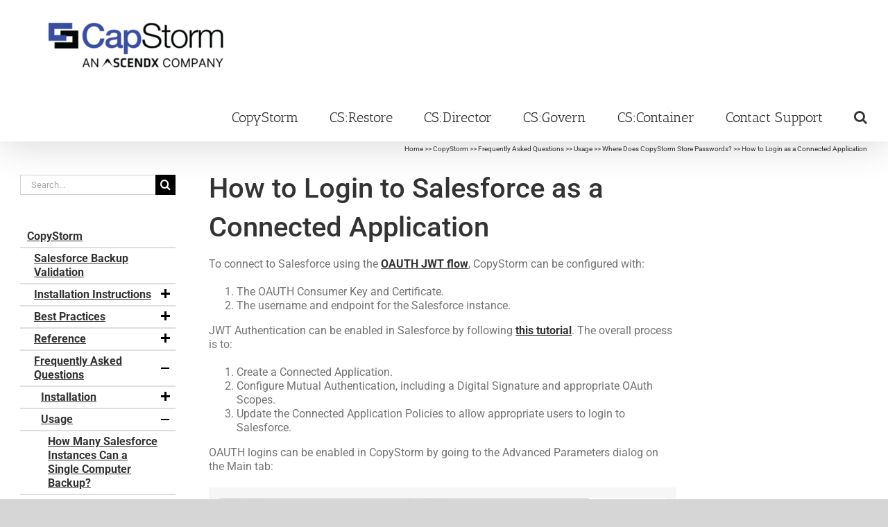

--- FILE ---
content_type: text/html; charset=UTF-8
request_url: https://learn.capstorm.com/copystorm/frequently-asked-questions/usage/where-does-copystorm-store-passwords/how-to-login-as-a-connected-application/
body_size: 34875
content:
<!DOCTYPE html>
<html class="avada-html-layout-wide avada-html-header-position-top avada-has-site-width-percent avada-is-100-percent-template avada-has-site-width-100-percent" lang="en-US" prefix="og: http://ogp.me/ns# fb: http://ogp.me/ns/fb#">
<head>
	<meta http-equiv="X-UA-Compatible" content="IE=edge" />
	<meta http-equiv="Content-Type" content="text/html; charset=utf-8"/>
	<meta name="viewport" content="width=device-width, initial-scale=1" />
	<meta name='robots' content='index, follow, max-image-preview:large, max-snippet:-1, max-video-preview:-1' />

	<!-- This site is optimized with the Yoast SEO plugin v21.2 - https://yoast.com/wordpress/plugins/seo/ -->
	<title>How to Login as a Connected Application - Capstorm Learning Center</title>
	<link rel="canonical" href="https://learn.capstorm.com/copystorm/frequently-asked-questions/usage/where-does-copystorm-store-passwords/how-to-login-as-a-connected-application/" />
	<meta property="og:locale" content="en_US" />
	<meta property="og:type" content="article" />
	<meta property="og:title" content="How to Login as a Connected Application - Capstorm Learning Center" />
	<meta property="og:url" content="https://learn.capstorm.com/copystorm/frequently-asked-questions/usage/where-does-copystorm-store-passwords/how-to-login-as-a-connected-application/" />
	<meta property="og:site_name" content="Capstorm Learning Center" />
	<meta property="article:modified_time" content="2022-03-17T13:03:24+00:00" />
	<meta name="twitter:card" content="summary_large_image" />
	<meta name="twitter:label1" content="Est. reading time" />
	<meta name="twitter:data1" content="4 minutes" />
	<style media="all">ul .collapsible-list{list-style:none;margin:0;padding:0}ul.collapsible-list label{display:block;cursor:pointer;padding:10px;border:1px solid #fff;border-bottom:none}ul.collapsible-list label:hover{background:#36f}ul.collapsible-list label.last{border-bottom:1px solid #fff}ul.collapsible-list ul ul li{padding:10px}ul.collapsible-list input[type=checkbox]{position:absolute;left:-9999px}ul.collapsible-list input[type=checkbox]~ul{height:0;transform:scaleY(0)}ul.collapsible-list input[type=checkbox]:checked~ul{height:100%;transform-origin:top;transition:transform .2s ease-out;transform:scaleY(1)}ul.collapsible-list input[type=checkbox]:checked+label{background:#36f;border-bottom:1px solid #fff;font-weight:600}div.radio input[type=radio]{position:absolute;visibility:hidden;display:none}div.radio label{display:inline-block;cursor:pointer;font-weight:700;padding-right:4px}div.radio input[type=radio]:checked+label{background:#36f}div.radio input[type=radio]+label{padding:7px;margin-right:5px}div .radio{display:block;text-wrap:break-word}div.horizontal-download-picker{height:auto}div.horizontal-download-picker>div{float:left;width:70%;border-left:none;height:inherit;overflow-y:auto;overflow-x:hidden}div.horizontal-download-picker>div:first-child{float:left;border:1px solid #ccc;background-color:#f1f1f1;width:30%;height:inherit;margin-right:15px;margin-bottom:15px;overflow-y:auto;overflow-x:hidden}div.horizontal-download-picker>div:first-child>div>button{display:block;background-color:inherit;color:#000;padding:11px 8px;width:100%;border:none;outline:none;text-align:left;cursor:pointer;transition:.3s;font-size:20px}div.horizontal-download-picker>div:first-child>div>button:hover{background-color:#ddd}div.horizontal-download-picker>div:first-child>div>button.active{background-color:#ccc}
@charset "UTF-8";.wp-block-archives{box-sizing:border-box}.wp-block-archives-dropdown label{display:block}.wp-block-avatar{line-height:0}.wp-block-avatar,.wp-block-avatar img{box-sizing:border-box}.wp-block-avatar.aligncenter{text-align:center}.wp-block-audio{box-sizing:border-box}.wp-block-audio figcaption{margin-bottom:1em;margin-top:.5em}.wp-block-audio audio{min-width:300px;width:100%}.wp-block-button__link{box-sizing:border-box;cursor:pointer;display:inline-block;text-align:center;word-break:break-word}.wp-block-button__link.aligncenter{text-align:center}.wp-block-button__link.alignright{text-align:right}:where(.wp-block-button__link){border-radius:9999px;box-shadow:none;padding:calc(.667em + 2px) calc(1.333em + 2px);text-decoration:none}.wp-block-button[style*=text-decoration] .wp-block-button__link{text-decoration:inherit}.wp-block-buttons>.wp-block-button.has-custom-width{max-width:none}.wp-block-buttons>.wp-block-button.has-custom-width .wp-block-button__link{width:100%}.wp-block-buttons>.wp-block-button.has-custom-font-size .wp-block-button__link{font-size:inherit}.wp-block-buttons>.wp-block-button.wp-block-button__width-25{width:calc(25% - var(--wp--style--block-gap, .5em)*.75)}.wp-block-buttons>.wp-block-button.wp-block-button__width-50{width:calc(50% - var(--wp--style--block-gap, .5em)*.5)}.wp-block-buttons>.wp-block-button.wp-block-button__width-75{width:calc(75% - var(--wp--style--block-gap, .5em)*.25)}.wp-block-buttons>.wp-block-button.wp-block-button__width-100{flex-basis:100%;width:100%}.wp-block-buttons.is-vertical>.wp-block-button.wp-block-button__width-25{width:25%}.wp-block-buttons.is-vertical>.wp-block-button.wp-block-button__width-50{width:50%}.wp-block-buttons.is-vertical>.wp-block-button.wp-block-button__width-75{width:75%}.wp-block-button.is-style-squared,.wp-block-button__link.wp-block-button.is-style-squared{border-radius:0}.wp-block-button.no-border-radius,.wp-block-button__link.no-border-radius{border-radius:0!important}.wp-block-button .wp-block-button__link.is-style-outline,.wp-block-button.is-style-outline>.wp-block-button__link{border:2px solid;padding:.667em 1.333em}.wp-block-button .wp-block-button__link.is-style-outline:not(.has-text-color),.wp-block-button.is-style-outline>.wp-block-button__link:not(.has-text-color){color:currentColor}.wp-block-button .wp-block-button__link.is-style-outline:not(.has-background),.wp-block-button.is-style-outline>.wp-block-button__link:not(.has-background){background-color:transparent;background-image:none}.wp-block-button .wp-block-button__link:where(.has-border-color){border-width:initial}.wp-block-button .wp-block-button__link:where([style*=border-top-color]){border-top-width:medium}.wp-block-button .wp-block-button__link:where([style*=border-right-color]){border-right-width:medium}.wp-block-button .wp-block-button__link:where([style*=border-bottom-color]){border-bottom-width:medium}.wp-block-button .wp-block-button__link:where([style*=border-left-color]){border-left-width:medium}.wp-block-button .wp-block-button__link:where([style*=border-style]){border-width:initial}.wp-block-button .wp-block-button__link:where([style*=border-top-style]){border-top-width:medium}.wp-block-button .wp-block-button__link:where([style*=border-right-style]){border-right-width:medium}.wp-block-button .wp-block-button__link:where([style*=border-bottom-style]){border-bottom-width:medium}.wp-block-button .wp-block-button__link:where([style*=border-left-style]){border-left-width:medium}.wp-block-buttons.is-vertical{flex-direction:column}.wp-block-buttons.is-vertical>.wp-block-button:last-child{margin-bottom:0}.wp-block-buttons>.wp-block-button{display:inline-block;margin:0}.wp-block-buttons.is-content-justification-left{justify-content:flex-start}.wp-block-buttons.is-content-justification-left.is-vertical{align-items:flex-start}.wp-block-buttons.is-content-justification-center{justify-content:center}.wp-block-buttons.is-content-justification-center.is-vertical{align-items:center}.wp-block-buttons.is-content-justification-right{justify-content:flex-end}.wp-block-buttons.is-content-justification-right.is-vertical{align-items:flex-end}.wp-block-buttons.is-content-justification-space-between{justify-content:space-between}.wp-block-buttons.aligncenter{text-align:center}.wp-block-buttons:not(.is-content-justification-space-between,.is-content-justification-right,.is-content-justification-left,.is-content-justification-center) .wp-block-button.aligncenter{margin-left:auto;margin-right:auto;width:100%}.wp-block-buttons[style*=text-decoration] .wp-block-button,.wp-block-buttons[style*=text-decoration] .wp-block-button__link{text-decoration:inherit}.wp-block-buttons.has-custom-font-size .wp-block-button__link{font-size:inherit}.wp-block-button.aligncenter,.wp-block-calendar{text-align:center}.wp-block-calendar td,.wp-block-calendar th{border:1px solid;padding:.25em}.wp-block-calendar th{font-weight:400}.wp-block-calendar caption{background-color:inherit}.wp-block-calendar table{border-collapse:collapse;width:100%}.wp-block-calendar table:where(:not(.has-text-color)){color:#40464d}.wp-block-calendar table:where(:not(.has-text-color)) td,.wp-block-calendar table:where(:not(.has-text-color)) th{border-color:#ddd}.wp-block-calendar table.has-background th{background-color:inherit}.wp-block-calendar table.has-text-color th{color:inherit}:where(.wp-block-calendar table:not(.has-background) th){background:#ddd}.wp-block-categories{box-sizing:border-box}.wp-block-categories.alignleft{margin-right:2em}.wp-block-categories.alignright{margin-left:2em}.wp-block-categories.wp-block-categories-dropdown.aligncenter{text-align:center}.wp-block-code{box-sizing:border-box}.wp-block-code code{display:block;font-family:inherit;overflow-wrap:break-word;white-space:pre-wrap}.wp-block-columns{align-items:normal!important;box-sizing:border-box;display:flex;flex-wrap:wrap!important}@media (min-width:782px){.wp-block-columns{flex-wrap:nowrap!important}}.wp-block-columns.are-vertically-aligned-top{align-items:flex-start}.wp-block-columns.are-vertically-aligned-center{align-items:center}.wp-block-columns.are-vertically-aligned-bottom{align-items:flex-end}@media (max-width:781px){.wp-block-columns:not(.is-not-stacked-on-mobile)>.wp-block-column{flex-basis:100%!important}}@media (min-width:782px){.wp-block-columns:not(.is-not-stacked-on-mobile)>.wp-block-column{flex-basis:0;flex-grow:1}.wp-block-columns:not(.is-not-stacked-on-mobile)>.wp-block-column[style*=flex-basis]{flex-grow:0}}.wp-block-columns.is-not-stacked-on-mobile{flex-wrap:nowrap!important}.wp-block-columns.is-not-stacked-on-mobile>.wp-block-column{flex-basis:0;flex-grow:1}.wp-block-columns.is-not-stacked-on-mobile>.wp-block-column[style*=flex-basis]{flex-grow:0}:where(.wp-block-columns){margin-bottom:1.75em}:where(.wp-block-columns.has-background){padding:1.25em 2.375em}.wp-block-column{flex-grow:1;min-width:0;overflow-wrap:break-word;word-break:break-word}.wp-block-column.is-vertically-aligned-top{align-self:flex-start}.wp-block-column.is-vertically-aligned-center{align-self:center}.wp-block-column.is-vertically-aligned-bottom{align-self:flex-end}.wp-block-column.is-vertically-aligned-bottom,.wp-block-column.is-vertically-aligned-center,.wp-block-column.is-vertically-aligned-top{width:100%}.wp-block-post-comments{box-sizing:border-box}.wp-block-post-comments .alignleft{float:left}.wp-block-post-comments .alignright{float:right}.wp-block-post-comments .navigation:after{clear:both;content:"";display:table}.wp-block-post-comments .commentlist{clear:both;list-style:none;margin:0;padding:0}.wp-block-post-comments .commentlist .comment{min-height:2.25em;padding-left:3.25em}.wp-block-post-comments .commentlist .comment p{font-size:1em;line-height:1.8;margin:1em 0}.wp-block-post-comments .commentlist .children{list-style:none;margin:0;padding:0}.wp-block-post-comments .comment-author{line-height:1.5}.wp-block-post-comments .comment-author .avatar{border-radius:1.5em;display:block;float:left;height:2.5em;margin-right:.75em;margin-top:.5em;width:2.5em}.wp-block-post-comments .comment-author cite{font-style:normal}.wp-block-post-comments .comment-meta{font-size:.875em;line-height:1.5}.wp-block-post-comments .comment-meta b{font-weight:400}.wp-block-post-comments .comment-meta .comment-awaiting-moderation{display:block;margin-bottom:1em;margin-top:1em}.wp-block-post-comments .comment-body .commentmetadata{font-size:.875em}.wp-block-post-comments .comment-form-author label,.wp-block-post-comments .comment-form-comment label,.wp-block-post-comments .comment-form-email label,.wp-block-post-comments .comment-form-url label{display:block;margin-bottom:.25em}.wp-block-post-comments .comment-form input:not([type=submit]):not([type=checkbox]),.wp-block-post-comments .comment-form textarea{box-sizing:border-box;display:block;width:100%}.wp-block-post-comments .comment-form-cookies-consent{display:flex;gap:.25em}.wp-block-post-comments .comment-form-cookies-consent #wp-comment-cookies-consent{margin-top:.35em}.wp-block-post-comments .comment-reply-title{margin-bottom:0}.wp-block-post-comments .comment-reply-title :where(small){font-size:var(--wp--preset--font-size--medium,smaller);margin-left:.5em}.wp-block-post-comments .reply{font-size:.875em;margin-bottom:1.4em}.wp-block-post-comments input:not([type=submit]),.wp-block-post-comments textarea{border:1px solid #949494;font-family:inherit;font-size:1em}.wp-block-post-comments input:not([type=submit]):not([type=checkbox]),.wp-block-post-comments textarea{padding:calc(.667em + 2px)}:where(.wp-block-post-comments input[type=submit]){border:none}.wp-block-comments-pagination>.wp-block-comments-pagination-next,.wp-block-comments-pagination>.wp-block-comments-pagination-numbers,.wp-block-comments-pagination>.wp-block-comments-pagination-previous{margin-bottom:.5em;margin-right:.5em}.wp-block-comments-pagination>.wp-block-comments-pagination-next:last-child,.wp-block-comments-pagination>.wp-block-comments-pagination-numbers:last-child,.wp-block-comments-pagination>.wp-block-comments-pagination-previous:last-child{margin-right:0}.wp-block-comments-pagination .wp-block-comments-pagination-previous-arrow{display:inline-block;margin-right:1ch}.wp-block-comments-pagination .wp-block-comments-pagination-previous-arrow:not(.is-arrow-chevron){transform:scaleX(1)}.wp-block-comments-pagination .wp-block-comments-pagination-next-arrow{display:inline-block;margin-left:1ch}.wp-block-comments-pagination .wp-block-comments-pagination-next-arrow:not(.is-arrow-chevron){transform:scaleX(1)}.wp-block-comments-pagination.aligncenter{justify-content:center}.wp-block-comment-template{box-sizing:border-box;list-style:none;margin-bottom:0;max-width:100%;padding:0}.wp-block-comment-template li{clear:both}.wp-block-comment-template ol{list-style:none;margin-bottom:0;max-width:100%;padding-left:2rem}.wp-block-comment-template.alignleft{float:left}.wp-block-comment-template.aligncenter{margin-left:auto;margin-right:auto;width:-moz-fit-content;width:fit-content}.wp-block-comment-template.alignright{float:right}.wp-block-cover,.wp-block-cover-image{align-items:center;background-position:50%;box-sizing:border-box;display:flex;justify-content:center;min-height:430px;overflow:hidden;overflow:clip;padding:1em;position:relative}.wp-block-cover .has-background-dim:not([class*=-background-color]),.wp-block-cover-image .has-background-dim:not([class*=-background-color]),.wp-block-cover-image.has-background-dim:not([class*=-background-color]),.wp-block-cover.has-background-dim:not([class*=-background-color]){background-color:#000}.wp-block-cover .has-background-dim.has-background-gradient,.wp-block-cover-image .has-background-dim.has-background-gradient{background-color:transparent}.wp-block-cover-image.has-background-dim:before,.wp-block-cover.has-background-dim:before{background-color:inherit;content:""}.wp-block-cover .wp-block-cover__background,.wp-block-cover .wp-block-cover__gradient-background,.wp-block-cover-image .wp-block-cover__background,.wp-block-cover-image .wp-block-cover__gradient-background,.wp-block-cover-image.has-background-dim:not(.has-background-gradient):before,.wp-block-cover.has-background-dim:not(.has-background-gradient):before{bottom:0;left:0;opacity:.5;position:absolute;right:0;top:0;z-index:1}.wp-block-cover-image.has-background-dim.has-background-dim-10 .wp-block-cover__background,.wp-block-cover-image.has-background-dim.has-background-dim-10 .wp-block-cover__gradient-background,.wp-block-cover-image.has-background-dim.has-background-dim-10:not(.has-background-gradient):before,.wp-block-cover.has-background-dim.has-background-dim-10 .wp-block-cover__background,.wp-block-cover.has-background-dim.has-background-dim-10 .wp-block-cover__gradient-background,.wp-block-cover.has-background-dim.has-background-dim-10:not(.has-background-gradient):before{opacity:.1}.wp-block-cover-image.has-background-dim.has-background-dim-20 .wp-block-cover__background,.wp-block-cover-image.has-background-dim.has-background-dim-20 .wp-block-cover__gradient-background,.wp-block-cover-image.has-background-dim.has-background-dim-20:not(.has-background-gradient):before,.wp-block-cover.has-background-dim.has-background-dim-20 .wp-block-cover__background,.wp-block-cover.has-background-dim.has-background-dim-20 .wp-block-cover__gradient-background,.wp-block-cover.has-background-dim.has-background-dim-20:not(.has-background-gradient):before{opacity:.2}.wp-block-cover-image.has-background-dim.has-background-dim-30 .wp-block-cover__background,.wp-block-cover-image.has-background-dim.has-background-dim-30 .wp-block-cover__gradient-background,.wp-block-cover-image.has-background-dim.has-background-dim-30:not(.has-background-gradient):before,.wp-block-cover.has-background-dim.has-background-dim-30 .wp-block-cover__background,.wp-block-cover.has-background-dim.has-background-dim-30 .wp-block-cover__gradient-background,.wp-block-cover.has-background-dim.has-background-dim-30:not(.has-background-gradient):before{opacity:.3}.wp-block-cover-image.has-background-dim.has-background-dim-40 .wp-block-cover__background,.wp-block-cover-image.has-background-dim.has-background-dim-40 .wp-block-cover__gradient-background,.wp-block-cover-image.has-background-dim.has-background-dim-40:not(.has-background-gradient):before,.wp-block-cover.has-background-dim.has-background-dim-40 .wp-block-cover__background,.wp-block-cover.has-background-dim.has-background-dim-40 .wp-block-cover__gradient-background,.wp-block-cover.has-background-dim.has-background-dim-40:not(.has-background-gradient):before{opacity:.4}.wp-block-cover-image.has-background-dim.has-background-dim-50 .wp-block-cover__background,.wp-block-cover-image.has-background-dim.has-background-dim-50 .wp-block-cover__gradient-background,.wp-block-cover-image.has-background-dim.has-background-dim-50:not(.has-background-gradient):before,.wp-block-cover.has-background-dim.has-background-dim-50 .wp-block-cover__background,.wp-block-cover.has-background-dim.has-background-dim-50 .wp-block-cover__gradient-background,.wp-block-cover.has-background-dim.has-background-dim-50:not(.has-background-gradient):before{opacity:.5}.wp-block-cover-image.has-background-dim.has-background-dim-60 .wp-block-cover__background,.wp-block-cover-image.has-background-dim.has-background-dim-60 .wp-block-cover__gradient-background,.wp-block-cover-image.has-background-dim.has-background-dim-60:not(.has-background-gradient):before,.wp-block-cover.has-background-dim.has-background-dim-60 .wp-block-cover__background,.wp-block-cover.has-background-dim.has-background-dim-60 .wp-block-cover__gradient-background,.wp-block-cover.has-background-dim.has-background-dim-60:not(.has-background-gradient):before{opacity:.6}.wp-block-cover-image.has-background-dim.has-background-dim-70 .wp-block-cover__background,.wp-block-cover-image.has-background-dim.has-background-dim-70 .wp-block-cover__gradient-background,.wp-block-cover-image.has-background-dim.has-background-dim-70:not(.has-background-gradient):before,.wp-block-cover.has-background-dim.has-background-dim-70 .wp-block-cover__background,.wp-block-cover.has-background-dim.has-background-dim-70 .wp-block-cover__gradient-background,.wp-block-cover.has-background-dim.has-background-dim-70:not(.has-background-gradient):before{opacity:.7}.wp-block-cover-image.has-background-dim.has-background-dim-80 .wp-block-cover__background,.wp-block-cover-image.has-background-dim.has-background-dim-80 .wp-block-cover__gradient-background,.wp-block-cover-image.has-background-dim.has-background-dim-80:not(.has-background-gradient):before,.wp-block-cover.has-background-dim.has-background-dim-80 .wp-block-cover__background,.wp-block-cover.has-background-dim.has-background-dim-80 .wp-block-cover__gradient-background,.wp-block-cover.has-background-dim.has-background-dim-80:not(.has-background-gradient):before{opacity:.8}.wp-block-cover-image.has-background-dim.has-background-dim-90 .wp-block-cover__background,.wp-block-cover-image.has-background-dim.has-background-dim-90 .wp-block-cover__gradient-background,.wp-block-cover-image.has-background-dim.has-background-dim-90:not(.has-background-gradient):before,.wp-block-cover.has-background-dim.has-background-dim-90 .wp-block-cover__background,.wp-block-cover.has-background-dim.has-background-dim-90 .wp-block-cover__gradient-background,.wp-block-cover.has-background-dim.has-background-dim-90:not(.has-background-gradient):before{opacity:.9}.wp-block-cover-image.has-background-dim.has-background-dim-100 .wp-block-cover__background,.wp-block-cover-image.has-background-dim.has-background-dim-100 .wp-block-cover__gradient-background,.wp-block-cover-image.has-background-dim.has-background-dim-100:not(.has-background-gradient):before,.wp-block-cover.has-background-dim.has-background-dim-100 .wp-block-cover__background,.wp-block-cover.has-background-dim.has-background-dim-100 .wp-block-cover__gradient-background,.wp-block-cover.has-background-dim.has-background-dim-100:not(.has-background-gradient):before{opacity:1}.wp-block-cover .wp-block-cover__background.has-background-dim.has-background-dim-0,.wp-block-cover .wp-block-cover__gradient-background.has-background-dim.has-background-dim-0,.wp-block-cover-image .wp-block-cover__background.has-background-dim.has-background-dim-0,.wp-block-cover-image .wp-block-cover__gradient-background.has-background-dim.has-background-dim-0{opacity:0}.wp-block-cover .wp-block-cover__background.has-background-dim.has-background-dim-10,.wp-block-cover .wp-block-cover__gradient-background.has-background-dim.has-background-dim-10,.wp-block-cover-image .wp-block-cover__background.has-background-dim.has-background-dim-10,.wp-block-cover-image .wp-block-cover__gradient-background.has-background-dim.has-background-dim-10{opacity:.1}.wp-block-cover .wp-block-cover__background.has-background-dim.has-background-dim-20,.wp-block-cover .wp-block-cover__gradient-background.has-background-dim.has-background-dim-20,.wp-block-cover-image .wp-block-cover__background.has-background-dim.has-background-dim-20,.wp-block-cover-image .wp-block-cover__gradient-background.has-background-dim.has-background-dim-20{opacity:.2}.wp-block-cover .wp-block-cover__background.has-background-dim.has-background-dim-30,.wp-block-cover .wp-block-cover__gradient-background.has-background-dim.has-background-dim-30,.wp-block-cover-image .wp-block-cover__background.has-background-dim.has-background-dim-30,.wp-block-cover-image .wp-block-cover__gradient-background.has-background-dim.has-background-dim-30{opacity:.3}.wp-block-cover .wp-block-cover__background.has-background-dim.has-background-dim-40,.wp-block-cover .wp-block-cover__gradient-background.has-background-dim.has-background-dim-40,.wp-block-cover-image .wp-block-cover__background.has-background-dim.has-background-dim-40,.wp-block-cover-image .wp-block-cover__gradient-background.has-background-dim.has-background-dim-40{opacity:.4}.wp-block-cover .wp-block-cover__background.has-background-dim.has-background-dim-50,.wp-block-cover .wp-block-cover__gradient-background.has-background-dim.has-background-dim-50,.wp-block-cover-image .wp-block-cover__background.has-background-dim.has-background-dim-50,.wp-block-cover-image .wp-block-cover__gradient-background.has-background-dim.has-background-dim-50{opacity:.5}.wp-block-cover .wp-block-cover__background.has-background-dim.has-background-dim-60,.wp-block-cover .wp-block-cover__gradient-background.has-background-dim.has-background-dim-60,.wp-block-cover-image .wp-block-cover__background.has-background-dim.has-background-dim-60,.wp-block-cover-image .wp-block-cover__gradient-background.has-background-dim.has-background-dim-60{opacity:.6}.wp-block-cover .wp-block-cover__background.has-background-dim.has-background-dim-70,.wp-block-cover .wp-block-cover__gradient-background.has-background-dim.has-background-dim-70,.wp-block-cover-image .wp-block-cover__background.has-background-dim.has-background-dim-70,.wp-block-cover-image .wp-block-cover__gradient-background.has-background-dim.has-background-dim-70{opacity:.7}.wp-block-cover .wp-block-cover__background.has-background-dim.has-background-dim-80,.wp-block-cover .wp-block-cover__gradient-background.has-background-dim.has-background-dim-80,.wp-block-cover-image .wp-block-cover__background.has-background-dim.has-background-dim-80,.wp-block-cover-image .wp-block-cover__gradient-background.has-background-dim.has-background-dim-80{opacity:.8}.wp-block-cover .wp-block-cover__background.has-background-dim.has-background-dim-90,.wp-block-cover .wp-block-cover__gradient-background.has-background-dim.has-background-dim-90,.wp-block-cover-image .wp-block-cover__background.has-background-dim.has-background-dim-90,.wp-block-cover-image .wp-block-cover__gradient-background.has-background-dim.has-background-dim-90{opacity:.9}.wp-block-cover .wp-block-cover__background.has-background-dim.has-background-dim-100,.wp-block-cover .wp-block-cover__gradient-background.has-background-dim.has-background-dim-100,.wp-block-cover-image .wp-block-cover__background.has-background-dim.has-background-dim-100,.wp-block-cover-image .wp-block-cover__gradient-background.has-background-dim.has-background-dim-100{opacity:1}.wp-block-cover-image.alignleft,.wp-block-cover-image.alignright,.wp-block-cover.alignleft,.wp-block-cover.alignright{max-width:420px;width:100%}.wp-block-cover-image:after,.wp-block-cover:after{content:"";display:block;font-size:0;min-height:inherit}@supports (position:sticky){.wp-block-cover-image:after,.wp-block-cover:after{content:none}}.wp-block-cover-image.aligncenter,.wp-block-cover-image.alignleft,.wp-block-cover-image.alignright,.wp-block-cover.aligncenter,.wp-block-cover.alignleft,.wp-block-cover.alignright{display:flex}.wp-block-cover .wp-block-cover__inner-container,.wp-block-cover-image .wp-block-cover__inner-container{color:inherit;width:100%;z-index:1}.wp-block-cover h1:not(.has-text-color),.wp-block-cover h2:not(.has-text-color),.wp-block-cover h3:not(.has-text-color),.wp-block-cover h4:not(.has-text-color),.wp-block-cover h5:not(.has-text-color),.wp-block-cover h6:not(.has-text-color),.wp-block-cover p:not(.has-text-color),.wp-block-cover-image h1:not(.has-text-color),.wp-block-cover-image h2:not(.has-text-color),.wp-block-cover-image h3:not(.has-text-color),.wp-block-cover-image h4:not(.has-text-color),.wp-block-cover-image h5:not(.has-text-color),.wp-block-cover-image h6:not(.has-text-color),.wp-block-cover-image p:not(.has-text-color){color:inherit}.wp-block-cover-image.is-position-top-left,.wp-block-cover.is-position-top-left{align-items:flex-start;justify-content:flex-start}.wp-block-cover-image.is-position-top-center,.wp-block-cover.is-position-top-center{align-items:flex-start;justify-content:center}.wp-block-cover-image.is-position-top-right,.wp-block-cover.is-position-top-right{align-items:flex-start;justify-content:flex-end}.wp-block-cover-image.is-position-center-left,.wp-block-cover.is-position-center-left{align-items:center;justify-content:flex-start}.wp-block-cover-image.is-position-center-center,.wp-block-cover.is-position-center-center{align-items:center;justify-content:center}.wp-block-cover-image.is-position-center-right,.wp-block-cover.is-position-center-right{align-items:center;justify-content:flex-end}.wp-block-cover-image.is-position-bottom-left,.wp-block-cover.is-position-bottom-left{align-items:flex-end;justify-content:flex-start}.wp-block-cover-image.is-position-bottom-center,.wp-block-cover.is-position-bottom-center{align-items:flex-end;justify-content:center}.wp-block-cover-image.is-position-bottom-right,.wp-block-cover.is-position-bottom-right{align-items:flex-end;justify-content:flex-end}.wp-block-cover-image.has-custom-content-position.has-custom-content-position .wp-block-cover__inner-container,.wp-block-cover.has-custom-content-position.has-custom-content-position .wp-block-cover__inner-container{margin:0;width:auto}.wp-block-cover .wp-block-cover__image-background,.wp-block-cover video.wp-block-cover__video-background,.wp-block-cover-image .wp-block-cover__image-background,.wp-block-cover-image video.wp-block-cover__video-background{border:none;bottom:0;box-shadow:none;height:100%;left:0;margin:0;max-height:none;max-width:none;object-fit:cover;outline:none;padding:0;position:absolute;right:0;top:0;width:100%}.wp-block-cover-image.has-parallax,.wp-block-cover.has-parallax,.wp-block-cover__image-background.has-parallax,video.wp-block-cover__video-background.has-parallax{background-attachment:fixed;background-repeat:no-repeat;background-size:cover}@supports (-webkit-touch-callout:inherit){.wp-block-cover-image.has-parallax,.wp-block-cover.has-parallax,.wp-block-cover__image-background.has-parallax,video.wp-block-cover__video-background.has-parallax{background-attachment:scroll}}@media (prefers-reduced-motion:reduce){.wp-block-cover-image.has-parallax,.wp-block-cover.has-parallax,.wp-block-cover__image-background.has-parallax,video.wp-block-cover__video-background.has-parallax{background-attachment:scroll}}.wp-block-cover-image.is-repeated,.wp-block-cover.is-repeated,.wp-block-cover__image-background.is-repeated,video.wp-block-cover__video-background.is-repeated{background-repeat:repeat;background-size:auto}.wp-block-cover__image-background,.wp-block-cover__video-background{z-index:0}.wp-block-cover-image-text,.wp-block-cover-image-text a,.wp-block-cover-image-text a:active,.wp-block-cover-image-text a:focus,.wp-block-cover-image-text a:hover,.wp-block-cover-text,.wp-block-cover-text a,.wp-block-cover-text a:active,.wp-block-cover-text a:focus,.wp-block-cover-text a:hover,section.wp-block-cover-image h2,section.wp-block-cover-image h2 a,section.wp-block-cover-image h2 a:active,section.wp-block-cover-image h2 a:focus,section.wp-block-cover-image h2 a:hover{color:#fff}.wp-block-cover-image .wp-block-cover.has-left-content{justify-content:flex-start}.wp-block-cover-image .wp-block-cover.has-right-content{justify-content:flex-end}.wp-block-cover-image.has-left-content .wp-block-cover-image-text,.wp-block-cover.has-left-content .wp-block-cover-text,section.wp-block-cover-image.has-left-content>h2{margin-left:0;text-align:left}.wp-block-cover-image.has-right-content .wp-block-cover-image-text,.wp-block-cover.has-right-content .wp-block-cover-text,section.wp-block-cover-image.has-right-content>h2{margin-right:0;text-align:right}.wp-block-cover .wp-block-cover-text,.wp-block-cover-image .wp-block-cover-image-text,section.wp-block-cover-image>h2{font-size:2em;line-height:1.25;margin-bottom:0;max-width:840px;padding:.44em;text-align:center;z-index:1}:where(.wp-block-cover-image:not(.has-text-color)),:where(.wp-block-cover:not(.has-text-color)){color:#fff}:where(.wp-block-cover-image.is-light:not(.has-text-color)),:where(.wp-block-cover.is-light:not(.has-text-color)){color:#000}.wp-block-details{box-sizing:border-box;overflow:hidden}.wp-block-details summary{cursor:pointer}.wp-block-details>:not(summary){margin-block-end:0;margin-block-start:var(--wp--style--block-gap)}.wp-block-details>:last-child{margin-bottom:0}.wp-block-embed.alignleft,.wp-block-embed.alignright,.wp-block[data-align=left]>[data-type="core/embed"],.wp-block[data-align=right]>[data-type="core/embed"]{max-width:360px;width:100%}.wp-block-embed.alignleft .wp-block-embed__wrapper,.wp-block-embed.alignright .wp-block-embed__wrapper,.wp-block[data-align=left]>[data-type="core/embed"] .wp-block-embed__wrapper,.wp-block[data-align=right]>[data-type="core/embed"] .wp-block-embed__wrapper{min-width:280px}.wp-block-cover .wp-block-embed{min-height:240px;min-width:320px}.wp-block-embed{overflow-wrap:break-word}.wp-block-embed figcaption{margin-bottom:1em;margin-top:.5em}.wp-block-embed iframe{max-width:100%}.wp-block-embed__wrapper{position:relative}.wp-embed-responsive .wp-has-aspect-ratio .wp-block-embed__wrapper:before{content:"";display:block;padding-top:50%}.wp-embed-responsive .wp-has-aspect-ratio iframe{bottom:0;height:100%;left:0;position:absolute;right:0;top:0;width:100%}.wp-embed-responsive .wp-embed-aspect-21-9 .wp-block-embed__wrapper:before{padding-top:42.85%}.wp-embed-responsive .wp-embed-aspect-18-9 .wp-block-embed__wrapper:before{padding-top:50%}.wp-embed-responsive .wp-embed-aspect-16-9 .wp-block-embed__wrapper:before{padding-top:56.25%}.wp-embed-responsive .wp-embed-aspect-4-3 .wp-block-embed__wrapper:before{padding-top:75%}.wp-embed-responsive .wp-embed-aspect-1-1 .wp-block-embed__wrapper:before{padding-top:100%}.wp-embed-responsive .wp-embed-aspect-9-16 .wp-block-embed__wrapper:before{padding-top:177.77%}.wp-embed-responsive .wp-embed-aspect-1-2 .wp-block-embed__wrapper:before{padding-top:200%}.wp-block-file:not(.wp-element-button){font-size:.8em}.wp-block-file.aligncenter{text-align:center}.wp-block-file.alignright{text-align:right}.wp-block-file *+.wp-block-file__button{margin-left:.75em}:where(.wp-block-file){margin-bottom:1.5em}.wp-block-file__embed{margin-bottom:1em}:where(.wp-block-file__button){border-radius:2em;display:inline-block;padding:.5em 1em}:where(.wp-block-file__button):is(a):active,:where(.wp-block-file__button):is(a):focus,:where(.wp-block-file__button):is(a):hover,:where(.wp-block-file__button):is(a):visited{box-shadow:none;color:#fff;opacity:.85;text-decoration:none}.blocks-gallery-grid:not(.has-nested-images),.wp-block-gallery:not(.has-nested-images){display:flex;flex-wrap:wrap;list-style-type:none;margin:0;padding:0}.blocks-gallery-grid:not(.has-nested-images) .blocks-gallery-image,.blocks-gallery-grid:not(.has-nested-images) .blocks-gallery-item,.wp-block-gallery:not(.has-nested-images) .blocks-gallery-image,.wp-block-gallery:not(.has-nested-images) .blocks-gallery-item{display:flex;flex-direction:column;flex-grow:1;justify-content:center;margin:0 1em 1em 0;position:relative;width:calc(50% - 1em)}.blocks-gallery-grid:not(.has-nested-images) .blocks-gallery-image:nth-of-type(2n),.blocks-gallery-grid:not(.has-nested-images) .blocks-gallery-item:nth-of-type(2n),.wp-block-gallery:not(.has-nested-images) .blocks-gallery-image:nth-of-type(2n),.wp-block-gallery:not(.has-nested-images) .blocks-gallery-item:nth-of-type(2n){margin-right:0}.blocks-gallery-grid:not(.has-nested-images) .blocks-gallery-image figure,.blocks-gallery-grid:not(.has-nested-images) .blocks-gallery-item figure,.wp-block-gallery:not(.has-nested-images) .blocks-gallery-image figure,.wp-block-gallery:not(.has-nested-images) .blocks-gallery-item figure{align-items:flex-end;display:flex;height:100%;justify-content:flex-start;margin:0}.blocks-gallery-grid:not(.has-nested-images) .blocks-gallery-image img,.blocks-gallery-grid:not(.has-nested-images) .blocks-gallery-item img,.wp-block-gallery:not(.has-nested-images) .blocks-gallery-image img,.wp-block-gallery:not(.has-nested-images) .blocks-gallery-item img{display:block;height:auto;max-width:100%;width:auto}.blocks-gallery-grid:not(.has-nested-images) .blocks-gallery-image figcaption,.blocks-gallery-grid:not(.has-nested-images) .blocks-gallery-item figcaption,.wp-block-gallery:not(.has-nested-images) .blocks-gallery-image figcaption,.wp-block-gallery:not(.has-nested-images) .blocks-gallery-item figcaption{background:linear-gradient(0deg,rgba(0,0,0,.7),rgba(0,0,0,.3) 70%,transparent);bottom:0;box-sizing:border-box;color:#fff;font-size:.8em;margin:0;max-height:100%;overflow:auto;padding:3em .77em .7em;position:absolute;text-align:center;width:100%;z-index:2}.blocks-gallery-grid:not(.has-nested-images) .blocks-gallery-image figcaption img,.blocks-gallery-grid:not(.has-nested-images) .blocks-gallery-item figcaption img,.wp-block-gallery:not(.has-nested-images) .blocks-gallery-image figcaption img,.wp-block-gallery:not(.has-nested-images) .blocks-gallery-item figcaption img{display:inline}.blocks-gallery-grid:not(.has-nested-images) figcaption,.wp-block-gallery:not(.has-nested-images) figcaption{flex-grow:1}.blocks-gallery-grid:not(.has-nested-images).is-cropped .blocks-gallery-image a,.blocks-gallery-grid:not(.has-nested-images).is-cropped .blocks-gallery-image img,.blocks-gallery-grid:not(.has-nested-images).is-cropped .blocks-gallery-item a,.blocks-gallery-grid:not(.has-nested-images).is-cropped .blocks-gallery-item img,.wp-block-gallery:not(.has-nested-images).is-cropped .blocks-gallery-image a,.wp-block-gallery:not(.has-nested-images).is-cropped .blocks-gallery-image img,.wp-block-gallery:not(.has-nested-images).is-cropped .blocks-gallery-item a,.wp-block-gallery:not(.has-nested-images).is-cropped .blocks-gallery-item img{flex:1;height:100%;object-fit:cover;width:100%}.blocks-gallery-grid:not(.has-nested-images).columns-1 .blocks-gallery-image,.blocks-gallery-grid:not(.has-nested-images).columns-1 .blocks-gallery-item,.wp-block-gallery:not(.has-nested-images).columns-1 .blocks-gallery-image,.wp-block-gallery:not(.has-nested-images).columns-1 .blocks-gallery-item{margin-right:0;width:100%}@media (min-width:600px){.blocks-gallery-grid:not(.has-nested-images).columns-3 .blocks-gallery-image,.blocks-gallery-grid:not(.has-nested-images).columns-3 .blocks-gallery-item,.wp-block-gallery:not(.has-nested-images).columns-3 .blocks-gallery-image,.wp-block-gallery:not(.has-nested-images).columns-3 .blocks-gallery-item{margin-right:1em;width:calc(33.33333% - .66667em)}.blocks-gallery-grid:not(.has-nested-images).columns-4 .blocks-gallery-image,.blocks-gallery-grid:not(.has-nested-images).columns-4 .blocks-gallery-item,.wp-block-gallery:not(.has-nested-images).columns-4 .blocks-gallery-image,.wp-block-gallery:not(.has-nested-images).columns-4 .blocks-gallery-item{margin-right:1em;width:calc(25% - .75em)}.blocks-gallery-grid:not(.has-nested-images).columns-5 .blocks-gallery-image,.blocks-gallery-grid:not(.has-nested-images).columns-5 .blocks-gallery-item,.wp-block-gallery:not(.has-nested-images).columns-5 .blocks-gallery-image,.wp-block-gallery:not(.has-nested-images).columns-5 .blocks-gallery-item{margin-right:1em;width:calc(20% - .8em)}.blocks-gallery-grid:not(.has-nested-images).columns-6 .blocks-gallery-image,.blocks-gallery-grid:not(.has-nested-images).columns-6 .blocks-gallery-item,.wp-block-gallery:not(.has-nested-images).columns-6 .blocks-gallery-image,.wp-block-gallery:not(.has-nested-images).columns-6 .blocks-gallery-item{margin-right:1em;width:calc(16.66667% - .83333em)}.blocks-gallery-grid:not(.has-nested-images).columns-7 .blocks-gallery-image,.blocks-gallery-grid:not(.has-nested-images).columns-7 .blocks-gallery-item,.wp-block-gallery:not(.has-nested-images).columns-7 .blocks-gallery-image,.wp-block-gallery:not(.has-nested-images).columns-7 .blocks-gallery-item{margin-right:1em;width:calc(14.28571% - .85714em)}.blocks-gallery-grid:not(.has-nested-images).columns-8 .blocks-gallery-image,.blocks-gallery-grid:not(.has-nested-images).columns-8 .blocks-gallery-item,.wp-block-gallery:not(.has-nested-images).columns-8 .blocks-gallery-image,.wp-block-gallery:not(.has-nested-images).columns-8 .blocks-gallery-item{margin-right:1em;width:calc(12.5% - .875em)}.blocks-gallery-grid:not(.has-nested-images).columns-1 .blocks-gallery-image:nth-of-type(1n),.blocks-gallery-grid:not(.has-nested-images).columns-1 .blocks-gallery-item:nth-of-type(1n),.blocks-gallery-grid:not(.has-nested-images).columns-2 .blocks-gallery-image:nth-of-type(2n),.blocks-gallery-grid:not(.has-nested-images).columns-2 .blocks-gallery-item:nth-of-type(2n),.blocks-gallery-grid:not(.has-nested-images).columns-3 .blocks-gallery-image:nth-of-type(3n),.blocks-gallery-grid:not(.has-nested-images).columns-3 .blocks-gallery-item:nth-of-type(3n),.blocks-gallery-grid:not(.has-nested-images).columns-4 .blocks-gallery-image:nth-of-type(4n),.blocks-gallery-grid:not(.has-nested-images).columns-4 .blocks-gallery-item:nth-of-type(4n),.blocks-gallery-grid:not(.has-nested-images).columns-5 .blocks-gallery-image:nth-of-type(5n),.blocks-gallery-grid:not(.has-nested-images).columns-5 .blocks-gallery-item:nth-of-type(5n),.blocks-gallery-grid:not(.has-nested-images).columns-6 .blocks-gallery-image:nth-of-type(6n),.blocks-gallery-grid:not(.has-nested-images).columns-6 .blocks-gallery-item:nth-of-type(6n),.blocks-gallery-grid:not(.has-nested-images).columns-7 .blocks-gallery-image:nth-of-type(7n),.blocks-gallery-grid:not(.has-nested-images).columns-7 .blocks-gallery-item:nth-of-type(7n),.blocks-gallery-grid:not(.has-nested-images).columns-8 .blocks-gallery-image:nth-of-type(8n),.blocks-gallery-grid:not(.has-nested-images).columns-8 .blocks-gallery-item:nth-of-type(8n),.wp-block-gallery:not(.has-nested-images).columns-1 .blocks-gallery-image:nth-of-type(1n),.wp-block-gallery:not(.has-nested-images).columns-1 .blocks-gallery-item:nth-of-type(1n),.wp-block-gallery:not(.has-nested-images).columns-2 .blocks-gallery-image:nth-of-type(2n),.wp-block-gallery:not(.has-nested-images).columns-2 .blocks-gallery-item:nth-of-type(2n),.wp-block-gallery:not(.has-nested-images).columns-3 .blocks-gallery-image:nth-of-type(3n),.wp-block-gallery:not(.has-nested-images).columns-3 .blocks-gallery-item:nth-of-type(3n),.wp-block-gallery:not(.has-nested-images).columns-4 .blocks-gallery-image:nth-of-type(4n),.wp-block-gallery:not(.has-nested-images).columns-4 .blocks-gallery-item:nth-of-type(4n),.wp-block-gallery:not(.has-nested-images).columns-5 .blocks-gallery-image:nth-of-type(5n),.wp-block-gallery:not(.has-nested-images).columns-5 .blocks-gallery-item:nth-of-type(5n),.wp-block-gallery:not(.has-nested-images).columns-6 .blocks-gallery-image:nth-of-type(6n),.wp-block-gallery:not(.has-nested-images).columns-6 .blocks-gallery-item:nth-of-type(6n),.wp-block-gallery:not(.has-nested-images).columns-7 .blocks-gallery-image:nth-of-type(7n),.wp-block-gallery:not(.has-nested-images).columns-7 .blocks-gallery-item:nth-of-type(7n),.wp-block-gallery:not(.has-nested-images).columns-8 .blocks-gallery-image:nth-of-type(8n),.wp-block-gallery:not(.has-nested-images).columns-8 .blocks-gallery-item:nth-of-type(8n){margin-right:0}}.blocks-gallery-grid:not(.has-nested-images) .blocks-gallery-image:last-child,.blocks-gallery-grid:not(.has-nested-images) .blocks-gallery-item:last-child,.wp-block-gallery:not(.has-nested-images) .blocks-gallery-image:last-child,.wp-block-gallery:not(.has-nested-images) .blocks-gallery-item:last-child{margin-right:0}.blocks-gallery-grid:not(.has-nested-images).alignleft,.blocks-gallery-grid:not(.has-nested-images).alignright,.wp-block-gallery:not(.has-nested-images).alignleft,.wp-block-gallery:not(.has-nested-images).alignright{max-width:420px;width:100%}.blocks-gallery-grid:not(.has-nested-images).aligncenter .blocks-gallery-item figure,.wp-block-gallery:not(.has-nested-images).aligncenter .blocks-gallery-item figure{justify-content:center}.wp-block-gallery:not(.is-cropped) .blocks-gallery-item{align-self:flex-start}figure.wp-block-gallery.has-nested-images{align-items:normal}.wp-block-gallery.has-nested-images figure.wp-block-image:not(#individual-image){margin:0;width:calc(50% - var(--wp--style--unstable-gallery-gap, 16px)/2)}.wp-block-gallery.has-nested-images figure.wp-block-image{box-sizing:border-box;display:flex;flex-direction:column;flex-grow:1;justify-content:center;max-width:100%;position:relative}.wp-block-gallery.has-nested-images figure.wp-block-image>a,.wp-block-gallery.has-nested-images figure.wp-block-image>div{flex-direction:column;flex-grow:1;margin:0}.wp-block-gallery.has-nested-images figure.wp-block-image img{display:block;height:auto;max-width:100%!important;width:auto}.wp-block-gallery.has-nested-images figure.wp-block-image figcaption{background:linear-gradient(0deg,rgba(0,0,0,.7),rgba(0,0,0,.3) 70%,transparent);bottom:0;box-sizing:border-box;color:#fff;font-size:13px;left:0;margin-bottom:0;max-height:60%;overflow:auto;padding:0 8px 8px;position:absolute;text-align:center;width:100%}.wp-block-gallery.has-nested-images figure.wp-block-image figcaption img{display:inline}.wp-block-gallery.has-nested-images figure.wp-block-image figcaption a{color:inherit}.wp-block-gallery.has-nested-images figure.wp-block-image.has-custom-border img{box-sizing:border-box}.wp-block-gallery.has-nested-images figure.wp-block-image.has-custom-border>a,.wp-block-gallery.has-nested-images figure.wp-block-image.has-custom-border>div,.wp-block-gallery.has-nested-images figure.wp-block-image.is-style-rounded>a,.wp-block-gallery.has-nested-images figure.wp-block-image.is-style-rounded>div{flex:1 1 auto}.wp-block-gallery.has-nested-images figure.wp-block-image.has-custom-border figcaption,.wp-block-gallery.has-nested-images figure.wp-block-image.is-style-rounded figcaption{background:none;color:inherit;flex:initial;margin:0;padding:10px 10px 9px;position:relative}.wp-block-gallery.has-nested-images figcaption{flex-basis:100%;flex-grow:1;text-align:center}.wp-block-gallery.has-nested-images:not(.is-cropped) figure.wp-block-image:not(#individual-image){margin-bottom:auto;margin-top:0}.wp-block-gallery.has-nested-images.is-cropped figure.wp-block-image:not(#individual-image){align-self:inherit}.wp-block-gallery.has-nested-images.is-cropped figure.wp-block-image:not(#individual-image)>a,.wp-block-gallery.has-nested-images.is-cropped figure.wp-block-image:not(#individual-image)>div:not(.components-drop-zone){display:flex}.wp-block-gallery.has-nested-images.is-cropped figure.wp-block-image:not(#individual-image) a,.wp-block-gallery.has-nested-images.is-cropped figure.wp-block-image:not(#individual-image) img{flex:1 0 0%;height:100%;object-fit:cover;width:100%}.wp-block-gallery.has-nested-images.columns-1 figure.wp-block-image:not(#individual-image){width:100%}@media (min-width:600px){.wp-block-gallery.has-nested-images.columns-3 figure.wp-block-image:not(#individual-image){width:calc(33.33333% - var(--wp--style--unstable-gallery-gap, 16px)*.66667)}.wp-block-gallery.has-nested-images.columns-4 figure.wp-block-image:not(#individual-image){width:calc(25% - var(--wp--style--unstable-gallery-gap, 16px)*.75)}.wp-block-gallery.has-nested-images.columns-5 figure.wp-block-image:not(#individual-image){width:calc(20% - var(--wp--style--unstable-gallery-gap, 16px)*.8)}.wp-block-gallery.has-nested-images.columns-6 figure.wp-block-image:not(#individual-image){width:calc(16.66667% - var(--wp--style--unstable-gallery-gap, 16px)*.83333)}.wp-block-gallery.has-nested-images.columns-7 figure.wp-block-image:not(#individual-image){width:calc(14.28571% - var(--wp--style--unstable-gallery-gap, 16px)*.85714)}.wp-block-gallery.has-nested-images.columns-8 figure.wp-block-image:not(#individual-image){width:calc(12.5% - var(--wp--style--unstable-gallery-gap, 16px)*.875)}.wp-block-gallery.has-nested-images.columns-default figure.wp-block-image:not(#individual-image){width:calc(33.33% - var(--wp--style--unstable-gallery-gap, 16px)*.66667)}.wp-block-gallery.has-nested-images.columns-default figure.wp-block-image:not(#individual-image):first-child:nth-last-child(2),.wp-block-gallery.has-nested-images.columns-default figure.wp-block-image:not(#individual-image):first-child:nth-last-child(2)~figure.wp-block-image:not(#individual-image){width:calc(50% - var(--wp--style--unstable-gallery-gap, 16px)*.5)}.wp-block-gallery.has-nested-images.columns-default figure.wp-block-image:not(#individual-image):first-child:last-child{width:100%}}.wp-block-gallery.has-nested-images.alignleft,.wp-block-gallery.has-nested-images.alignright{max-width:420px;width:100%}.wp-block-gallery.has-nested-images.aligncenter{justify-content:center}.wp-block-group{box-sizing:border-box}h1.has-background,h2.has-background,h3.has-background,h4.has-background,h5.has-background,h6.has-background{padding:1.25em 2.375em}.wp-block-image img{box-sizing:border-box;height:auto;max-width:100%;vertical-align:bottom}.wp-block-image[style*=border-radius] img,.wp-block-image[style*=border-radius]>a{border-radius:inherit}.wp-block-image.has-custom-border img{box-sizing:border-box}.wp-block-image.aligncenter{text-align:center}.wp-block-image.alignfull img,.wp-block-image.alignwide img{height:auto;width:100%}.wp-block-image .aligncenter,.wp-block-image .alignleft,.wp-block-image .alignright,.wp-block-image.aligncenter,.wp-block-image.alignleft,.wp-block-image.alignright{display:table}.wp-block-image .aligncenter>figcaption,.wp-block-image .alignleft>figcaption,.wp-block-image .alignright>figcaption,.wp-block-image.aligncenter>figcaption,.wp-block-image.alignleft>figcaption,.wp-block-image.alignright>figcaption{caption-side:bottom;display:table-caption}.wp-block-image .alignleft{float:left;margin:.5em 1em .5em 0}.wp-block-image .alignright{float:right;margin:.5em 0 .5em 1em}.wp-block-image .aligncenter{margin-left:auto;margin-right:auto}.wp-block-image figcaption{margin-bottom:1em;margin-top:.5em}.wp-block-image .is-style-rounded img,.wp-block-image.is-style-circle-mask img,.wp-block-image.is-style-rounded img{border-radius:9999px}@supports ((-webkit-mask-image:none) or (mask-image:none)) or (-webkit-mask-image:none){.wp-block-image.is-style-circle-mask img{border-radius:0;-webkit-mask-image:url('data:image/svg+xml;utf8,<svg viewBox="0 0 100 100" xmlns="http://www.w3.org/2000/svg"><circle cx="50" cy="50" r="50"/></svg>');mask-image:url('data:image/svg+xml;utf8,<svg viewBox="0 0 100 100" xmlns="http://www.w3.org/2000/svg"><circle cx="50" cy="50" r="50"/></svg>');mask-mode:alpha;-webkit-mask-position:center;mask-position:center;-webkit-mask-repeat:no-repeat;mask-repeat:no-repeat;-webkit-mask-size:contain;mask-size:contain}}.wp-block-image :where(.has-border-color){border-style:solid}.wp-block-image :where([style*=border-top-color]){border-top-style:solid}.wp-block-image :where([style*=border-right-color]){border-right-style:solid}.wp-block-image :where([style*=border-bottom-color]){border-bottom-style:solid}.wp-block-image :where([style*=border-left-color]){border-left-style:solid}.wp-block-image :where([style*=border-width]){border-style:solid}.wp-block-image :where([style*=border-top-width]){border-top-style:solid}.wp-block-image :where([style*=border-right-width]){border-right-style:solid}.wp-block-image :where([style*=border-bottom-width]){border-bottom-style:solid}.wp-block-image :where([style*=border-left-width]){border-left-style:solid}.wp-block-image figure{margin:0}.wp-lightbox-container .img-container{position:relative}.wp-lightbox-container button{background:none;border:none;cursor:zoom-in;height:100%;position:absolute;width:100%;z-index:100}.wp-lightbox-container button:focus-visible{outline:5px auto #212121;outline:5px auto -webkit-focus-ring-color;outline-offset:5px}.wp-lightbox-overlay{height:100vh;left:0;overflow:hidden;position:fixed;top:0;visibility:hidden;width:100vw;z-index:100000}.wp-lightbox-overlay .close-button{cursor:pointer;padding:0;position:absolute;right:12.5px;top:12.5px;z-index:5000000}.wp-lightbox-overlay .wp-block-image{align-items:center;box-sizing:border-box;display:flex;flex-direction:column;height:100%;justify-content:center;position:absolute;width:100%;z-index:3000000}.wp-lightbox-overlay .wp-block-image figcaption{display:none}.wp-lightbox-overlay .wp-block-image img{max-height:100%;max-width:100%;width:auto}.wp-lightbox-overlay button{background:none;border:none}.wp-lightbox-overlay .scrim{background-color:#fff;height:100%;opacity:.9;position:absolute;width:100%;z-index:2000000}.wp-lightbox-overlay.fade.active{animation:turn-on-visibility .25s both;visibility:visible}.wp-lightbox-overlay.fade.active img{animation:turn-on-visibility .3s both}.wp-lightbox-overlay.fade.hideanimationenabled:not(.active){animation:turn-off-visibility .3s both}.wp-lightbox-overlay.fade.hideanimationenabled:not(.active) img{animation:turn-off-visibility .25s both}.wp-lightbox-overlay.zoom img{height:var(--lightbox-image-max-height);position:absolute;transform-origin:top left;width:var(--lightbox-image-max-width)}.wp-lightbox-overlay.zoom.active{opacity:1;visibility:visible}.wp-lightbox-overlay.zoom.active .wp-block-image img{animation:lightbox-zoom-in .4s forwards}@media (prefers-reduced-motion){.wp-lightbox-overlay.zoom.active .wp-block-image img{animation:turn-on-visibility .4s both}}.wp-lightbox-overlay.zoom.active .scrim{animation:turn-on-visibility .4s forwards}.wp-lightbox-overlay.zoom.hideanimationenabled:not(.active) .wp-block-image img{animation:lightbox-zoom-out .4s forwards}@media (prefers-reduced-motion){.wp-lightbox-overlay.zoom.hideanimationenabled:not(.active) .wp-block-image img{animation:turn-off-visibility .4s both}}.wp-lightbox-overlay.zoom.hideanimationenabled:not(.active) .scrim{animation:turn-off-visibility .4s forwards}html.has-lightbox-open{overflow:hidden}@keyframes turn-on-visibility{0%{opacity:0}to{opacity:1}}@keyframes turn-off-visibility{0%{opacity:1;visibility:visible}99%{opacity:0;visibility:visible}to{opacity:0;visibility:hidden}}@keyframes lightbox-zoom-in{0%{left:var(--lightbox-initial-left-position);top:var(--lightbox-initial-top-position);transform:scale(var(--lightbox-scale-width),var(--lightbox-scale-height))}to{left:var(--lightbox-target-left-position);top:var(--lightbox-target-top-position);transform:scale(1)}}@keyframes lightbox-zoom-out{0%{left:var(--lightbox-target-left-position);top:var(--lightbox-target-top-position);transform:scale(1);visibility:visible}99%{visibility:visible}to{left:var(--lightbox-initial-left-position);top:var(--lightbox-initial-top-position);transform:scale(var(--lightbox-scale-width),var(--lightbox-scale-height))}}ol.wp-block-latest-comments{box-sizing:border-box;margin-left:0}:where(.wp-block-latest-comments:not([style*=line-height] .wp-block-latest-comments__comment)){line-height:1.1}:where(.wp-block-latest-comments:not([style*=line-height] .wp-block-latest-comments__comment-excerpt p)){line-height:1.8}.has-dates :where(.wp-block-latest-comments:not([style*=line-height])),.has-excerpts :where(.wp-block-latest-comments:not([style*=line-height])){line-height:1.5}.wp-block-latest-comments .wp-block-latest-comments{padding-left:0}.wp-block-latest-comments__comment{list-style:none;margin-bottom:1em}.has-avatars .wp-block-latest-comments__comment{list-style:none;min-height:2.25em}.has-avatars .wp-block-latest-comments__comment .wp-block-latest-comments__comment-excerpt,.has-avatars .wp-block-latest-comments__comment .wp-block-latest-comments__comment-meta{margin-left:3.25em}.wp-block-latest-comments__comment-excerpt p{font-size:.875em;margin:.36em 0 1.4em}.wp-block-latest-comments__comment-date{display:block;font-size:.75em}.wp-block-latest-comments .avatar,.wp-block-latest-comments__comment-avatar{border-radius:1.5em;display:block;float:left;height:2.5em;margin-right:.75em;width:2.5em}.wp-block-latest-comments[class*=-font-size] a,.wp-block-latest-comments[style*=font-size] a{font-size:inherit}.wp-block-latest-posts{box-sizing:border-box}.wp-block-latest-posts.alignleft{margin-right:2em}.wp-block-latest-posts.alignright{margin-left:2em}.wp-block-latest-posts.wp-block-latest-posts__list{list-style:none;padding-left:0}.wp-block-latest-posts.wp-block-latest-posts__list li{clear:both}.wp-block-latest-posts.is-grid{display:flex;flex-wrap:wrap;padding:0}.wp-block-latest-posts.is-grid li{margin:0 1.25em 1.25em 0;width:100%}@media (min-width:600px){.wp-block-latest-posts.columns-2 li{width:calc(50% - .625em)}.wp-block-latest-posts.columns-2 li:nth-child(2n){margin-right:0}.wp-block-latest-posts.columns-3 li{width:calc(33.33333% - .83333em)}.wp-block-latest-posts.columns-3 li:nth-child(3n){margin-right:0}.wp-block-latest-posts.columns-4 li{width:calc(25% - .9375em)}.wp-block-latest-posts.columns-4 li:nth-child(4n){margin-right:0}.wp-block-latest-posts.columns-5 li{width:calc(20% - 1em)}.wp-block-latest-posts.columns-5 li:nth-child(5n){margin-right:0}.wp-block-latest-posts.columns-6 li{width:calc(16.66667% - 1.04167em)}.wp-block-latest-posts.columns-6 li:nth-child(6n){margin-right:0}}.wp-block-latest-posts__post-author,.wp-block-latest-posts__post-date{display:block;font-size:.8125em}.wp-block-latest-posts__post-excerpt{margin-bottom:1em;margin-top:.5em}.wp-block-latest-posts__featured-image a{display:inline-block}.wp-block-latest-posts__featured-image img{height:auto;max-width:100%;width:auto}.wp-block-latest-posts__featured-image.alignleft{float:left;margin-right:1em}.wp-block-latest-posts__featured-image.alignright{float:right;margin-left:1em}.wp-block-latest-posts__featured-image.aligncenter{margin-bottom:1em;text-align:center}ol,ul{box-sizing:border-box}ol.has-background,ul.has-background{padding:1.25em 2.375em}.wp-block-media-text{box-sizing:border-box;
  /*!rtl:begin:ignore*/direction:ltr;
  /*!rtl:end:ignore*/display:grid;grid-template-columns:50% 1fr;grid-template-rows:auto}.wp-block-media-text.has-media-on-the-right{grid-template-columns:1fr 50%}.wp-block-media-text.is-vertically-aligned-top .wp-block-media-text__content,.wp-block-media-text.is-vertically-aligned-top .wp-block-media-text__media{align-self:start}.wp-block-media-text .wp-block-media-text__content,.wp-block-media-text .wp-block-media-text__media,.wp-block-media-text.is-vertically-aligned-center .wp-block-media-text__content,.wp-block-media-text.is-vertically-aligned-center .wp-block-media-text__media{align-self:center}.wp-block-media-text.is-vertically-aligned-bottom .wp-block-media-text__content,.wp-block-media-text.is-vertically-aligned-bottom .wp-block-media-text__media{align-self:end}.wp-block-media-text .wp-block-media-text__media{
  /*!rtl:begin:ignore*/grid-column:1;grid-row:1;
  /*!rtl:end:ignore*/margin:0}.wp-block-media-text .wp-block-media-text__content{direction:ltr;
  /*!rtl:begin:ignore*/grid-column:2;grid-row:1;
  /*!rtl:end:ignore*/padding:0 8%;word-break:break-word}.wp-block-media-text.has-media-on-the-right .wp-block-media-text__media{
  /*!rtl:begin:ignore*/grid-column:2;grid-row:1
  /*!rtl:end:ignore*/}.wp-block-media-text.has-media-on-the-right .wp-block-media-text__content{
  /*!rtl:begin:ignore*/grid-column:1;grid-row:1
  /*!rtl:end:ignore*/}.wp-block-media-text__media img,.wp-block-media-text__media video{height:auto;max-width:unset;vertical-align:middle;width:100%}.wp-block-media-text.is-image-fill .wp-block-media-text__media{background-size:cover;height:100%;min-height:250px}.wp-block-media-text.is-image-fill .wp-block-media-text__media>a{display:block;height:100%}.wp-block-media-text.is-image-fill .wp-block-media-text__media img{clip:rect(0,0,0,0);border:0;height:1px;margin:-1px;overflow:hidden;padding:0;position:absolute;width:1px}@media (max-width:600px){.wp-block-media-text.is-stacked-on-mobile{grid-template-columns:100%!important}.wp-block-media-text.is-stacked-on-mobile .wp-block-media-text__media{grid-column:1;grid-row:1}.wp-block-media-text.is-stacked-on-mobile .wp-block-media-text__content{grid-column:1;grid-row:2}}.wp-block-navigation{--navigation-layout-justification-setting:flex-start;--navigation-layout-direction:row;--navigation-layout-wrap:wrap;--navigation-layout-justify:flex-start;--navigation-layout-align:center;position:relative}.wp-block-navigation ul{margin-bottom:0;margin-left:0;margin-top:0;padding-left:0}.wp-block-navigation ul,.wp-block-navigation ul li{list-style:none;padding:0}.wp-block-navigation .wp-block-navigation-item{align-items:center;display:flex;position:relative}.wp-block-navigation .wp-block-navigation-item .wp-block-navigation__submenu-container:empty{display:none}.wp-block-navigation .wp-block-navigation-item__content{display:block}.wp-block-navigation .wp-block-navigation-item__content.wp-block-navigation-item__content{color:inherit}.wp-block-navigation.has-text-decoration-underline .wp-block-navigation-item__content,.wp-block-navigation.has-text-decoration-underline .wp-block-navigation-item__content:active,.wp-block-navigation.has-text-decoration-underline .wp-block-navigation-item__content:focus{text-decoration:underline}.wp-block-navigation.has-text-decoration-line-through .wp-block-navigation-item__content,.wp-block-navigation.has-text-decoration-line-through .wp-block-navigation-item__content:active,.wp-block-navigation.has-text-decoration-line-through .wp-block-navigation-item__content:focus{text-decoration:line-through}.wp-block-navigation:where(:not([class*=has-text-decoration])) a{text-decoration:none}.wp-block-navigation:where(:not([class*=has-text-decoration])) a:active,.wp-block-navigation:where(:not([class*=has-text-decoration])) a:focus{text-decoration:none}.wp-block-navigation .wp-block-navigation__submenu-icon{align-self:center;background-color:inherit;border:none;color:currentColor;display:inline-block;font-size:inherit;height:.6em;line-height:0;margin-left:.25em;padding:0;width:.6em}.wp-block-navigation .wp-block-navigation__submenu-icon svg{stroke:currentColor;display:inline-block;height:inherit;margin-top:.075em;width:inherit}.wp-block-navigation.is-vertical{--navigation-layout-direction:column;--navigation-layout-justify:initial;--navigation-layout-align:flex-start}.wp-block-navigation.no-wrap{--navigation-layout-wrap:nowrap}.wp-block-navigation.items-justified-center{--navigation-layout-justification-setting:center;--navigation-layout-justify:center}.wp-block-navigation.items-justified-center.is-vertical{--navigation-layout-align:center}.wp-block-navigation.items-justified-right{--navigation-layout-justification-setting:flex-end;--navigation-layout-justify:flex-end}.wp-block-navigation.items-justified-right.is-vertical{--navigation-layout-align:flex-end}.wp-block-navigation.items-justified-space-between{--navigation-layout-justification-setting:space-between;--navigation-layout-justify:space-between}.wp-block-navigation .has-child .wp-block-navigation__submenu-container{align-items:normal;background-color:inherit;color:inherit;display:flex;flex-direction:column;height:0;left:-1px;opacity:0;overflow:hidden;position:absolute;top:100%;transition:opacity .1s linear;visibility:hidden;width:0;z-index:2}.wp-block-navigation .has-child .wp-block-navigation__submenu-container>.wp-block-navigation-item>.wp-block-navigation-item__content{display:flex;flex-grow:1}.wp-block-navigation .has-child .wp-block-navigation__submenu-container>.wp-block-navigation-item>.wp-block-navigation-item__content .wp-block-navigation__submenu-icon{margin-left:auto;margin-right:0}.wp-block-navigation .has-child .wp-block-navigation__submenu-container .wp-block-navigation-item__content{margin:0}@media (min-width:782px){.wp-block-navigation .has-child .wp-block-navigation__submenu-container .wp-block-navigation__submenu-container{left:100%;top:-1px}.wp-block-navigation .has-child .wp-block-navigation__submenu-container .wp-block-navigation__submenu-container:before{background:transparent;content:"";display:block;height:100%;position:absolute;right:100%;width:.5em}.wp-block-navigation .has-child .wp-block-navigation__submenu-container .wp-block-navigation__submenu-icon{margin-right:.25em}.wp-block-navigation .has-child .wp-block-navigation__submenu-container .wp-block-navigation__submenu-icon svg{transform:rotate(-90deg)}}.wp-block-navigation .has-child:not(.open-on-click):hover>.wp-block-navigation__submenu-container{height:auto;min-width:200px;opacity:1;overflow:visible;visibility:visible;width:auto}.wp-block-navigation .has-child:not(.open-on-click):not(.open-on-hover-click):focus-within>.wp-block-navigation__submenu-container{height:auto;min-width:200px;opacity:1;overflow:visible;visibility:visible;width:auto}.wp-block-navigation .has-child .wp-block-navigation-submenu__toggle[aria-expanded=true]~.wp-block-navigation__submenu-container{height:auto;min-width:200px;opacity:1;overflow:visible;visibility:visible;width:auto}.wp-block-navigation.has-background .has-child .wp-block-navigation__submenu-container{left:0;top:100%}@media (min-width:782px){.wp-block-navigation.has-background .has-child .wp-block-navigation__submenu-container .wp-block-navigation__submenu-container{left:100%;top:0}}.wp-block-navigation-submenu{display:flex;position:relative}.wp-block-navigation-submenu .wp-block-navigation__submenu-icon svg{stroke:currentColor}button.wp-block-navigation-item__content{background-color:transparent;border:none;color:currentColor;font-family:inherit;font-size:inherit;font-style:inherit;font-weight:inherit;line-height:inherit;text-align:left;text-transform:inherit}.wp-block-navigation-submenu__toggle{cursor:pointer}.wp-block-navigation-item.open-on-click .wp-block-navigation-submenu__toggle{padding-right:.85em}.wp-block-navigation-item.open-on-click .wp-block-navigation-submenu__toggle+.wp-block-navigation__submenu-icon{margin-left:-.6em;pointer-events:none}.wp-block-navigation .wp-block-page-list,.wp-block-navigation__container,.wp-block-navigation__responsive-close,.wp-block-navigation__responsive-container,.wp-block-navigation__responsive-container-content,.wp-block-navigation__responsive-dialog{gap:inherit}:where(.wp-block-navigation.has-background .wp-block-navigation-item a:not(.wp-element-button)),:where(.wp-block-navigation.has-background .wp-block-navigation-submenu a:not(.wp-element-button)){padding:.5em 1em}:where(.wp-block-navigation .wp-block-navigation__submenu-container .wp-block-navigation-item a:not(.wp-element-button)),:where(.wp-block-navigation .wp-block-navigation__submenu-container .wp-block-navigation-submenu a:not(.wp-element-button)),:where(.wp-block-navigation .wp-block-navigation__submenu-container .wp-block-navigation-submenu button.wp-block-navigation-item__content),:where(.wp-block-navigation .wp-block-navigation__submenu-container .wp-block-pages-list__item button.wp-block-navigation-item__content){padding:.5em 1em}.wp-block-navigation.items-justified-right .wp-block-navigation__container .has-child .wp-block-navigation__submenu-container,.wp-block-navigation.items-justified-right .wp-block-page-list>.has-child .wp-block-navigation__submenu-container,.wp-block-navigation.items-justified-space-between .wp-block-page-list>.has-child:last-child .wp-block-navigation__submenu-container,.wp-block-navigation.items-justified-space-between>.wp-block-navigation__container>.has-child:last-child .wp-block-navigation__submenu-container{left:auto;right:0}.wp-block-navigation.items-justified-right .wp-block-navigation__container .has-child .wp-block-navigation__submenu-container .wp-block-navigation__submenu-container,.wp-block-navigation.items-justified-right .wp-block-page-list>.has-child .wp-block-navigation__submenu-container .wp-block-navigation__submenu-container,.wp-block-navigation.items-justified-space-between .wp-block-page-list>.has-child:last-child .wp-block-navigation__submenu-container .wp-block-navigation__submenu-container,.wp-block-navigation.items-justified-space-between>.wp-block-navigation__container>.has-child:last-child .wp-block-navigation__submenu-container .wp-block-navigation__submenu-container{left:-1px;right:-1px}@media (min-width:782px){.wp-block-navigation.items-justified-right .wp-block-navigation__container .has-child .wp-block-navigation__submenu-container .wp-block-navigation__submenu-container,.wp-block-navigation.items-justified-right .wp-block-page-list>.has-child .wp-block-navigation__submenu-container .wp-block-navigation__submenu-container,.wp-block-navigation.items-justified-space-between .wp-block-page-list>.has-child:last-child .wp-block-navigation__submenu-container .wp-block-navigation__submenu-container,.wp-block-navigation.items-justified-space-between>.wp-block-navigation__container>.has-child:last-child .wp-block-navigation__submenu-container .wp-block-navigation__submenu-container{left:auto;right:100%}}.wp-block-navigation:not(.has-background) .wp-block-navigation__submenu-container{background-color:#fff;border:1px solid rgba(0,0,0,.15);color:#000}.wp-block-navigation__container{align-items:var(--navigation-layout-align,initial);display:flex;flex-direction:var(--navigation-layout-direction,initial);flex-wrap:var(--navigation-layout-wrap,wrap);justify-content:var(--navigation-layout-justify,initial);list-style:none;margin:0;padding-left:0}.wp-block-navigation__container .is-responsive{display:none}.wp-block-navigation__container:only-child,.wp-block-page-list:only-child{flex-grow:1}@keyframes overlay-menu__fade-in-animation{0%{opacity:0;transform:translateY(.5em)}to{opacity:1;transform:translateY(0)}}.wp-block-navigation__responsive-container{bottom:0;display:none;left:0;position:fixed;right:0;top:0}.wp-block-navigation__responsive-container .wp-block-navigation-link a{color:inherit}.wp-block-navigation__responsive-container .wp-block-navigation__responsive-container-content{align-items:var(--navigation-layout-align,initial);display:flex;flex-direction:var(--navigation-layout-direction,initial);flex-wrap:var(--navigation-layout-wrap,wrap);justify-content:var(--navigation-layout-justify,initial)}.wp-block-navigation__responsive-container:not(.is-menu-open.is-menu-open){background-color:inherit!important;color:inherit!important}.wp-block-navigation__responsive-container.is-menu-open{animation:overlay-menu__fade-in-animation .1s ease-out;animation-fill-mode:forwards;background-color:inherit;display:flex;flex-direction:column;overflow:auto;padding:var(--wp--style--root--padding-top,2rem) var(--wp--style--root--padding-right,2rem) var(--wp--style--root--padding-bottom,2rem) var(--wp--style--root--padding-left,2rem);z-index:100000}@media (prefers-reduced-motion:reduce){.wp-block-navigation__responsive-container.is-menu-open{animation-delay:0s;animation-duration:1ms}}.wp-block-navigation__responsive-container.is-menu-open .wp-block-navigation__responsive-container-content{align-items:var(--navigation-layout-justification-setting,inherit);display:flex;flex-direction:column;flex-wrap:nowrap;overflow:visible;padding-top:calc(2rem + 24px)}.wp-block-navigation__responsive-container.is-menu-open .wp-block-navigation__responsive-container-content,.wp-block-navigation__responsive-container.is-menu-open .wp-block-navigation__responsive-container-content .wp-block-navigation__container,.wp-block-navigation__responsive-container.is-menu-open .wp-block-navigation__responsive-container-content .wp-block-page-list{justify-content:flex-start}.wp-block-navigation__responsive-container.is-menu-open .wp-block-navigation__responsive-container-content .wp-block-navigation__submenu-icon{display:none}.wp-block-navigation__responsive-container.is-menu-open .wp-block-navigation__responsive-container-content .has-child .wp-block-navigation__submenu-container{border:none;height:auto;min-width:200px;opacity:1;overflow:initial;padding-left:2rem;padding-right:2rem;position:static;visibility:visible;width:auto}.wp-block-navigation__responsive-container.is-menu-open .wp-block-navigation__responsive-container-content .wp-block-navigation__container,.wp-block-navigation__responsive-container.is-menu-open .wp-block-navigation__responsive-container-content .wp-block-navigation__submenu-container{gap:inherit}.wp-block-navigation__responsive-container.is-menu-open .wp-block-navigation__responsive-container-content .wp-block-navigation__submenu-container{padding-top:var(--wp--style--block-gap,2em)}.wp-block-navigation__responsive-container.is-menu-open .wp-block-navigation__responsive-container-content .wp-block-navigation-item__content{padding:0}.wp-block-navigation__responsive-container.is-menu-open .wp-block-navigation__responsive-container-content .wp-block-navigation-item,.wp-block-navigation__responsive-container.is-menu-open .wp-block-navigation__responsive-container-content .wp-block-navigation__container,.wp-block-navigation__responsive-container.is-menu-open .wp-block-navigation__responsive-container-content .wp-block-page-list{align-items:var(--navigation-layout-justification-setting,initial);display:flex;flex-direction:column}.wp-block-navigation__responsive-container.is-menu-open .wp-block-navigation-item,.wp-block-navigation__responsive-container.is-menu-open .wp-block-navigation-item .wp-block-navigation__submenu-container,.wp-block-navigation__responsive-container.is-menu-open .wp-block-page-list{background:transparent!important;color:inherit!important}.wp-block-navigation__responsive-container.is-menu-open .wp-block-navigation__submenu-container.wp-block-navigation__submenu-container.wp-block-navigation__submenu-container.wp-block-navigation__submenu-container{left:auto;right:auto}@media (min-width:600px){.wp-block-navigation__responsive-container:not(.hidden-by-default):not(.is-menu-open){background-color:inherit;display:block;position:relative;width:100%;z-index:auto}.wp-block-navigation__responsive-container:not(.hidden-by-default):not(.is-menu-open) .wp-block-navigation__responsive-container-close{display:none}.wp-block-navigation__responsive-container.is-menu-open .wp-block-navigation__submenu-container.wp-block-navigation__submenu-container.wp-block-navigation__submenu-container.wp-block-navigation__submenu-container{left:0}}.wp-block-navigation:not(.has-background) .wp-block-navigation__responsive-container.is-menu-open{background-color:#fff;color:#000}.wp-block-navigation__toggle_button_label{font-size:1rem;font-weight:700}.wp-block-navigation__responsive-container-close,.wp-block-navigation__responsive-container-open{background:transparent;border:none;color:currentColor;cursor:pointer;margin:0;padding:0;text-transform:inherit;vertical-align:middle}.wp-block-navigation__responsive-container-close svg,.wp-block-navigation__responsive-container-open svg{fill:currentColor;display:block;height:24px;pointer-events:none;width:24px}.wp-block-navigation__responsive-container-open{display:flex}.wp-block-navigation__responsive-container-open.wp-block-navigation__responsive-container-open.wp-block-navigation__responsive-container-open{font-family:inherit;font-size:inherit;font-weight:inherit}@media (min-width:600px){.wp-block-navigation__responsive-container-open:not(.always-shown){display:none}}.wp-block-navigation__responsive-container-close{position:absolute;right:0;top:0;z-index:2}.wp-block-navigation__responsive-container-close.wp-block-navigation__responsive-container-close.wp-block-navigation__responsive-container-close{font-family:inherit;font-size:inherit;font-weight:inherit}.wp-block-navigation__responsive-close{width:100%}.has-modal-open .wp-block-navigation__responsive-close{margin-left:auto;margin-right:auto;max-width:var(--wp--style--global--wide-size,100%)}.wp-block-navigation__responsive-close:focus{outline:none}.is-menu-open .wp-block-navigation__responsive-close,.is-menu-open .wp-block-navigation__responsive-container-content,.is-menu-open .wp-block-navigation__responsive-dialog{box-sizing:border-box}.wp-block-navigation__responsive-dialog{position:relative}.has-modal-open .admin-bar .is-menu-open .wp-block-navigation__responsive-dialog{margin-top:46px}@media (min-width:782px){.has-modal-open .admin-bar .is-menu-open .wp-block-navigation__responsive-dialog{margin-top:32px}}html.has-modal-open{overflow:hidden}.wp-block-navigation .wp-block-navigation-item__label{overflow-wrap:break-word;word-break:normal}.wp-block-navigation .wp-block-navigation-item__description{display:none}.wp-block-navigation .wp-block-page-list{align-items:var(--navigation-layout-align,initial);background-color:inherit;display:flex;flex-direction:var(--navigation-layout-direction,initial);flex-wrap:var(--navigation-layout-wrap,wrap);justify-content:var(--navigation-layout-justify,initial)}.wp-block-navigation .wp-block-navigation-item{background-color:inherit}.is-small-text{font-size:.875em}.is-regular-text{font-size:1em}.is-large-text{font-size:2.25em}.is-larger-text{font-size:3em}.has-drop-cap:not(:focus):first-letter{float:left;font-size:8.4em;font-style:normal;font-weight:100;line-height:.68;margin:.05em .1em 0 0;text-transform:uppercase}body.rtl .has-drop-cap:not(:focus):first-letter{float:none;margin-left:.1em}p.has-drop-cap.has-background{overflow:hidden}p.has-background{padding:1.25em 2.375em}:where(p.has-text-color:not(.has-link-color)) a{color:inherit}.wp-block-post-author{display:flex;flex-wrap:wrap}.wp-block-post-author__byline{font-size:.5em;margin-bottom:0;margin-top:0;width:100%}.wp-block-post-author__avatar{margin-right:1em}.wp-block-post-author__bio{font-size:.7em;margin-bottom:.7em}.wp-block-post-author__content{flex-basis:0;flex-grow:1}.wp-block-post-author__name{margin:0}.wp-block-post-comments-form{box-sizing:border-box}.wp-block-post-comments-form[style*=font-weight] :where(.comment-reply-title){font-weight:inherit}.wp-block-post-comments-form[style*=font-family] :where(.comment-reply-title){font-family:inherit}.wp-block-post-comments-form[class*=-font-size] :where(.comment-reply-title),.wp-block-post-comments-form[style*=font-size] :where(.comment-reply-title){font-size:inherit}.wp-block-post-comments-form[style*=line-height] :where(.comment-reply-title){line-height:inherit}.wp-block-post-comments-form[style*=font-style] :where(.comment-reply-title){font-style:inherit}.wp-block-post-comments-form[style*=letter-spacing] :where(.comment-reply-title){letter-spacing:inherit}.wp-block-post-comments-form input[type=submit]{box-shadow:none;cursor:pointer;display:inline-block;overflow-wrap:break-word;text-align:center}.wp-block-post-comments-form input:not([type=submit]),.wp-block-post-comments-form textarea{border:1px solid #949494;font-family:inherit;font-size:1em}.wp-block-post-comments-form input:not([type=submit]):not([type=checkbox]),.wp-block-post-comments-form textarea{padding:calc(.667em + 2px)}.wp-block-post-comments-form .comment-form input:not([type=submit]):not([type=checkbox]):not([type=hidden]),.wp-block-post-comments-form .comment-form textarea{box-sizing:border-box;display:block;width:100%}.wp-block-post-comments-form .comment-form-author label,.wp-block-post-comments-form .comment-form-email label,.wp-block-post-comments-form .comment-form-url label{display:block;margin-bottom:.25em}.wp-block-post-comments-form .comment-form-cookies-consent{display:flex;gap:.25em}.wp-block-post-comments-form .comment-form-cookies-consent #wp-comment-cookies-consent{margin-top:.35em}.wp-block-post-comments-form .comment-reply-title{margin-bottom:0}.wp-block-post-comments-form .comment-reply-title :where(small){font-size:var(--wp--preset--font-size--medium,smaller);margin-left:.5em}.wp-block-post-date{box-sizing:border-box}:where(.wp-block-post-excerpt){margin-bottom:var(--wp--style--block-gap);margin-top:var(--wp--style--block-gap)}.wp-block-post-excerpt__excerpt{margin-bottom:0;margin-top:0}.wp-block-post-excerpt__more-text{margin-bottom:0;margin-top:var(--wp--style--block-gap)}.wp-block-post-excerpt__more-link{display:inline-block}.wp-block-post-featured-image{margin-left:0;margin-right:0}.wp-block-post-featured-image a{display:block;height:100%}.wp-block-post-featured-image img{box-sizing:border-box;height:auto;max-width:100%;vertical-align:bottom;width:100%}.wp-block-post-featured-image.alignfull img,.wp-block-post-featured-image.alignwide img{width:100%}.wp-block-post-featured-image .wp-block-post-featured-image__overlay.has-background-dim{background-color:#000;inset:0;position:absolute}.wp-block-post-featured-image{position:relative}.wp-block-post-featured-image .wp-block-post-featured-image__overlay.has-background-gradient{background-color:transparent}.wp-block-post-featured-image .wp-block-post-featured-image__overlay.has-background-dim-0{opacity:0}.wp-block-post-featured-image .wp-block-post-featured-image__overlay.has-background-dim-10{opacity:.1}.wp-block-post-featured-image .wp-block-post-featured-image__overlay.has-background-dim-20{opacity:.2}.wp-block-post-featured-image .wp-block-post-featured-image__overlay.has-background-dim-30{opacity:.3}.wp-block-post-featured-image .wp-block-post-featured-image__overlay.has-background-dim-40{opacity:.4}.wp-block-post-featured-image .wp-block-post-featured-image__overlay.has-background-dim-50{opacity:.5}.wp-block-post-featured-image .wp-block-post-featured-image__overlay.has-background-dim-60{opacity:.6}.wp-block-post-featured-image .wp-block-post-featured-image__overlay.has-background-dim-70{opacity:.7}.wp-block-post-featured-image .wp-block-post-featured-image__overlay.has-background-dim-80{opacity:.8}.wp-block-post-featured-image .wp-block-post-featured-image__overlay.has-background-dim-90{opacity:.9}.wp-block-post-featured-image .wp-block-post-featured-image__overlay.has-background-dim-100{opacity:1}.wp-block-post-navigation-link .wp-block-post-navigation-link__arrow-previous{display:inline-block;margin-right:1ch}.wp-block-post-navigation-link .wp-block-post-navigation-link__arrow-previous:not(.is-arrow-chevron){transform:scaleX(1)}.wp-block-post-navigation-link .wp-block-post-navigation-link__arrow-next{display:inline-block;margin-left:1ch}.wp-block-post-navigation-link .wp-block-post-navigation-link__arrow-next:not(.is-arrow-chevron){transform:scaleX(1)}.wp-block-post-terms{box-sizing:border-box}.wp-block-post-terms .wp-block-post-terms__separator{white-space:pre-wrap}.wp-block-post-time-to-read,.wp-block-post-title{box-sizing:border-box}.wp-block-post-title{word-break:break-word}.wp-block-post-title a{display:inline-block}.wp-block-preformatted{white-space:pre-wrap}.wp-block-preformatted.has-background{padding:1.25em 2.375em}.wp-block-pullquote{box-sizing:border-box;overflow-wrap:break-word;padding:3em 0;text-align:center}.wp-block-pullquote blockquote,.wp-block-pullquote cite,.wp-block-pullquote p{color:inherit}.wp-block-pullquote.alignleft,.wp-block-pullquote.alignright{max-width:420px}.wp-block-pullquote cite,.wp-block-pullquote footer{position:relative}.wp-block-pullquote .has-text-color a{color:inherit}:where(.wp-block-pullquote){margin:0 0 1em}.wp-block-pullquote.has-text-align-left blockquote{text-align:left}.wp-block-pullquote.has-text-align-right blockquote{text-align:right}.wp-block-pullquote.is-style-solid-color{border:none}.wp-block-pullquote.is-style-solid-color blockquote{margin-left:auto;margin-right:auto;max-width:60%}.wp-block-pullquote.is-style-solid-color blockquote p{font-size:2em;margin-bottom:0;margin-top:0}.wp-block-pullquote.is-style-solid-color blockquote cite{font-style:normal;text-transform:none}.wp-block-pullquote cite{color:inherit}.wp-block-post-template{list-style:none;margin-bottom:0;margin-top:0;max-width:100%;padding:0}.wp-block-post-template.wp-block-post-template{background:none}.wp-block-post-template.is-flex-container{display:flex;flex-direction:row;flex-wrap:wrap;gap:1.25em}.wp-block-post-template.is-flex-container>li{margin:0;width:100%}@media (min-width:600px){.wp-block-post-template.is-flex-container.is-flex-container.columns-2>li{width:calc(50% - .625em)}.wp-block-post-template.is-flex-container.is-flex-container.columns-3>li{width:calc(33.33333% - .83333em)}.wp-block-post-template.is-flex-container.is-flex-container.columns-4>li{width:calc(25% - .9375em)}.wp-block-post-template.is-flex-container.is-flex-container.columns-5>li{width:calc(20% - 1em)}.wp-block-post-template.is-flex-container.is-flex-container.columns-6>li{width:calc(16.66667% - 1.04167em)}}@media (max-width:600px){.wp-block-post-template-is-layout-grid.wp-block-post-template-is-layout-grid.wp-block-post-template-is-layout-grid.wp-block-post-template-is-layout-grid{grid-template-columns:1fr}}.wp-block-query-pagination>.wp-block-query-pagination-next,.wp-block-query-pagination>.wp-block-query-pagination-numbers,.wp-block-query-pagination>.wp-block-query-pagination-previous{margin-bottom:.5em;margin-right:.5em}.wp-block-query-pagination>.wp-block-query-pagination-next:last-child,.wp-block-query-pagination>.wp-block-query-pagination-numbers:last-child,.wp-block-query-pagination>.wp-block-query-pagination-previous:last-child{margin-right:0}.wp-block-query-pagination.is-content-justification-space-between>.wp-block-query-pagination-next:last-of-type{margin-inline-start:auto}.wp-block-query-pagination.is-content-justification-space-between>.wp-block-query-pagination-previous:first-child{margin-inline-end:auto}.wp-block-query-pagination .wp-block-query-pagination-previous-arrow{display:inline-block;margin-right:1ch}.wp-block-query-pagination .wp-block-query-pagination-previous-arrow:not(.is-arrow-chevron){transform:scaleX(1)}.wp-block-query-pagination .wp-block-query-pagination-next-arrow{display:inline-block;margin-left:1ch}.wp-block-query-pagination .wp-block-query-pagination-next-arrow:not(.is-arrow-chevron){transform:scaleX(1)}.wp-block-query-pagination.aligncenter{justify-content:center}.wp-block-query-title,.wp-block-quote{box-sizing:border-box}.wp-block-quote{overflow-wrap:break-word}.wp-block-quote.is-large:where(:not(.is-style-plain)),.wp-block-quote.is-style-large:where(:not(.is-style-plain)){margin-bottom:1em;padding:0 1em}.wp-block-quote.is-large:where(:not(.is-style-plain)) p,.wp-block-quote.is-style-large:where(:not(.is-style-plain)) p{font-size:1.5em;font-style:italic;line-height:1.6}.wp-block-quote.is-large:where(:not(.is-style-plain)) cite,.wp-block-quote.is-large:where(:not(.is-style-plain)) footer,.wp-block-quote.is-style-large:where(:not(.is-style-plain)) cite,.wp-block-quote.is-style-large:where(:not(.is-style-plain)) footer{font-size:1.125em;text-align:right}.wp-block-read-more{display:block;width:-moz-fit-content;width:fit-content}.wp-block-read-more:not([style*=text-decoration]),.wp-block-read-more:not([style*=text-decoration]):active,.wp-block-read-more:not([style*=text-decoration]):focus{text-decoration:none}ul.wp-block-rss{list-style:none;padding:0}ul.wp-block-rss.wp-block-rss{box-sizing:border-box}ul.wp-block-rss.alignleft{margin-right:2em}ul.wp-block-rss.alignright{margin-left:2em}ul.wp-block-rss.is-grid{display:flex;flex-wrap:wrap;list-style:none;padding:0}ul.wp-block-rss.is-grid li{margin:0 1em 1em 0;width:100%}@media (min-width:600px){ul.wp-block-rss.columns-2 li{width:calc(50% - 1em)}ul.wp-block-rss.columns-3 li{width:calc(33.33333% - 1em)}ul.wp-block-rss.columns-4 li{width:calc(25% - 1em)}ul.wp-block-rss.columns-5 li{width:calc(20% - 1em)}ul.wp-block-rss.columns-6 li{width:calc(16.66667% - 1em)}}.wp-block-rss__item-author,.wp-block-rss__item-publish-date{display:block;font-size:.8125em}.wp-block-search__button{margin-left:10px;word-break:normal}.wp-block-search__button.has-icon{line-height:0}.wp-block-search__button svg{fill:currentColor;min-height:24px;min-width:24px;vertical-align:text-bottom}:where(.wp-block-search__button){border:1px solid #ccc;padding:6px 10px}.wp-block-search__inside-wrapper{display:flex;flex:auto;flex-wrap:nowrap;max-width:100%}.wp-block-search__label{width:100%}.wp-block-search__input{-webkit-appearance:initial;appearance:none;border:1px solid #949494;flex-grow:1;margin-left:0;margin-right:0;min-width:3rem;padding:8px;text-decoration:unset!important}.wp-block-search.wp-block-search__button-only .wp-block-search__button{margin-left:0}:where(.wp-block-search__button-inside .wp-block-search__inside-wrapper){border:1px solid #949494;box-sizing:border-box;padding:4px}:where(.wp-block-search__button-inside .wp-block-search__inside-wrapper) .wp-block-search__input{border:none;border-radius:0;padding:0 4px}:where(.wp-block-search__button-inside .wp-block-search__inside-wrapper) .wp-block-search__input:focus{outline:none}:where(.wp-block-search__button-inside .wp-block-search__inside-wrapper) :where(.wp-block-search__button){padding:4px 8px}.wp-block-search.aligncenter .wp-block-search__inside-wrapper{margin:auto}.wp-block-search__button-behavior-expand .wp-block-search__inside-wrapper{min-width:0!important;transition-property:width}.wp-block-search__button-behavior-expand .wp-block-search__input{flex-basis:100%;transition-duration:.3s}.wp-block-search__button-behavior-expand.wp-block-search__searchfield-hidden,.wp-block-search__button-behavior-expand.wp-block-search__searchfield-hidden .wp-block-search__inside-wrapper{overflow:hidden}.wp-block-search__button-behavior-expand.wp-block-search__searchfield-hidden .wp-block-search__input{border-left-width:0!important;border-right-width:0!important;flex-basis:0;flex-grow:0;margin:0;min-width:0!important;padding-left:0!important;padding-right:0!important;width:0!important}.wp-block[data-align=right] .wp-block-search__button-behavior-expand .wp-block-search__inside-wrapper{float:right}.wp-block-separator{border:1px solid;border-left:none;border-right:none}.wp-block-separator.is-style-dots{background:none!important;border:none;height:auto;line-height:1;text-align:center}.wp-block-separator.is-style-dots:before{color:currentColor;content:"···";font-family:serif;font-size:1.5em;letter-spacing:2em;padding-left:2em}.wp-block-site-logo{box-sizing:border-box;line-height:0}.wp-block-site-logo a{display:inline-block}.wp-block-site-logo.is-default-size img{height:auto;width:120px}.wp-block-site-logo img{height:auto;max-width:100%}.wp-block-site-logo a,.wp-block-site-logo img{border-radius:inherit}.wp-block-site-logo.aligncenter{margin-left:auto;margin-right:auto;text-align:center}.wp-block-site-logo.is-style-rounded{border-radius:9999px}.wp-block-site-title a{color:inherit}.wp-block-social-links{background:none;box-sizing:border-box;margin-left:0;padding-left:0;padding-right:0;text-indent:0}.wp-block-social-links .wp-social-link a,.wp-block-social-links .wp-social-link a:hover{border-bottom:0;box-shadow:none;text-decoration:none}.wp-block-social-links .wp-social-link a{padding:.25em}.wp-block-social-links .wp-social-link svg{height:1em;width:1em}.wp-block-social-links .wp-social-link span:not(.screen-reader-text){font-size:.65em;margin-left:.5em;margin-right:.5em}.wp-block-social-links.has-small-icon-size{font-size:16px}.wp-block-social-links,.wp-block-social-links.has-normal-icon-size{font-size:24px}.wp-block-social-links.has-large-icon-size{font-size:36px}.wp-block-social-links.has-huge-icon-size{font-size:48px}.wp-block-social-links.aligncenter{display:flex;justify-content:center}.wp-block-social-links.alignright{justify-content:flex-end}.wp-block-social-link{border-radius:9999px;display:block;height:auto;transition:transform .1s ease}@media (prefers-reduced-motion:reduce){.wp-block-social-link{transition-delay:0s;transition-duration:0s}}.wp-block-social-link a{align-items:center;display:flex;line-height:0;transition:transform .1s ease}.wp-block-social-link:hover{transform:scale(1.1)}.wp-block-social-links .wp-block-social-link .wp-block-social-link-anchor,.wp-block-social-links .wp-block-social-link .wp-block-social-link-anchor svg,.wp-block-social-links .wp-block-social-link .wp-block-social-link-anchor:active,.wp-block-social-links .wp-block-social-link .wp-block-social-link-anchor:hover,.wp-block-social-links .wp-block-social-link .wp-block-social-link-anchor:visited{fill:currentColor;color:currentColor}.wp-block-social-links:not(.is-style-logos-only) .wp-social-link{background-color:#f0f0f0;color:#444}.wp-block-social-links:not(.is-style-logos-only) .wp-social-link-amazon{background-color:#f90;color:#fff}.wp-block-social-links:not(.is-style-logos-only) .wp-social-link-bandcamp{background-color:#1ea0c3;color:#fff}.wp-block-social-links:not(.is-style-logos-only) .wp-social-link-behance{background-color:#0757fe;color:#fff}.wp-block-social-links:not(.is-style-logos-only) .wp-social-link-codepen{background-color:#1e1f26;color:#fff}.wp-block-social-links:not(.is-style-logos-only) .wp-social-link-deviantart{background-color:#02e49b;color:#fff}.wp-block-social-links:not(.is-style-logos-only) .wp-social-link-dribbble{background-color:#e94c89;color:#fff}.wp-block-social-links:not(.is-style-logos-only) .wp-social-link-dropbox{background-color:#4280ff;color:#fff}.wp-block-social-links:not(.is-style-logos-only) .wp-social-link-etsy{background-color:#f45800;color:#fff}.wp-block-social-links:not(.is-style-logos-only) .wp-social-link-facebook{background-color:#1778f2;color:#fff}.wp-block-social-links:not(.is-style-logos-only) .wp-social-link-fivehundredpx{background-color:#000;color:#fff}.wp-block-social-links:not(.is-style-logos-only) .wp-social-link-flickr{background-color:#0461dd;color:#fff}.wp-block-social-links:not(.is-style-logos-only) .wp-social-link-foursquare{background-color:#e65678;color:#fff}.wp-block-social-links:not(.is-style-logos-only) .wp-social-link-github{background-color:#24292d;color:#fff}.wp-block-social-links:not(.is-style-logos-only) .wp-social-link-goodreads{background-color:#eceadd;color:#382110}.wp-block-social-links:not(.is-style-logos-only) .wp-social-link-google{background-color:#ea4434;color:#fff}.wp-block-social-links:not(.is-style-logos-only) .wp-social-link-instagram{background-color:#f00075;color:#fff}.wp-block-social-links:not(.is-style-logos-only) .wp-social-link-lastfm{background-color:#e21b24;color:#fff}.wp-block-social-links:not(.is-style-logos-only) .wp-social-link-linkedin{background-color:#0d66c2;color:#fff}.wp-block-social-links:not(.is-style-logos-only) .wp-social-link-mastodon{background-color:#3288d4;color:#fff}.wp-block-social-links:not(.is-style-logos-only) .wp-social-link-medium{background-color:#02ab6c;color:#fff}.wp-block-social-links:not(.is-style-logos-only) .wp-social-link-meetup{background-color:#f6405f;color:#fff}.wp-block-social-links:not(.is-style-logos-only) .wp-social-link-patreon{background-color:#ff424d;color:#fff}.wp-block-social-links:not(.is-style-logos-only) .wp-social-link-pinterest{background-color:#e60122;color:#fff}.wp-block-social-links:not(.is-style-logos-only) .wp-social-link-pocket{background-color:#ef4155;color:#fff}.wp-block-social-links:not(.is-style-logos-only) .wp-social-link-reddit{background-color:#ff4500;color:#fff}.wp-block-social-links:not(.is-style-logos-only) .wp-social-link-skype{background-color:#0478d7;color:#fff}.wp-block-social-links:not(.is-style-logos-only) .wp-social-link-snapchat{stroke:#000;background-color:#fefc00;color:#fff}.wp-block-social-links:not(.is-style-logos-only) .wp-social-link-soundcloud{background-color:#ff5600;color:#fff}.wp-block-social-links:not(.is-style-logos-only) .wp-social-link-spotify{background-color:#1bd760;color:#fff}.wp-block-social-links:not(.is-style-logos-only) .wp-social-link-telegram{background-color:#2aabee;color:#fff}.wp-block-social-links:not(.is-style-logos-only) .wp-social-link-tiktok{background-color:#000;color:#fff}.wp-block-social-links:not(.is-style-logos-only) .wp-social-link-tumblr{background-color:#011835;color:#fff}.wp-block-social-links:not(.is-style-logos-only) .wp-social-link-twitch{background-color:#6440a4;color:#fff}.wp-block-social-links:not(.is-style-logos-only) .wp-social-link-twitter{background-color:#1da1f2;color:#fff}.wp-block-social-links:not(.is-style-logos-only) .wp-social-link-vimeo{background-color:#1eb7ea;color:#fff}.wp-block-social-links:not(.is-style-logos-only) .wp-social-link-vk{background-color:#4680c2;color:#fff}.wp-block-social-links:not(.is-style-logos-only) .wp-social-link-wordpress{background-color:#3499cd;color:#fff}.wp-block-social-links:not(.is-style-logos-only) .wp-social-link-whatsapp{background-color:#25d366;color:#fff}.wp-block-social-links:not(.is-style-logos-only) .wp-social-link-yelp{background-color:#d32422;color:#fff}.wp-block-social-links:not(.is-style-logos-only) .wp-social-link-youtube{background-color:red;color:#fff}.wp-block-social-links.is-style-logos-only .wp-social-link{background:none}.wp-block-social-links.is-style-logos-only .wp-social-link a{padding:0}.wp-block-social-links.is-style-logos-only .wp-social-link svg{height:1.25em;width:1.25em}.wp-block-social-links.is-style-logos-only .wp-social-link-amazon{color:#f90}.wp-block-social-links.is-style-logos-only .wp-social-link-bandcamp{color:#1ea0c3}.wp-block-social-links.is-style-logos-only .wp-social-link-behance{color:#0757fe}.wp-block-social-links.is-style-logos-only .wp-social-link-codepen{color:#1e1f26}.wp-block-social-links.is-style-logos-only .wp-social-link-deviantart{color:#02e49b}.wp-block-social-links.is-style-logos-only .wp-social-link-dribbble{color:#e94c89}.wp-block-social-links.is-style-logos-only .wp-social-link-dropbox{color:#4280ff}.wp-block-social-links.is-style-logos-only .wp-social-link-etsy{color:#f45800}.wp-block-social-links.is-style-logos-only .wp-social-link-facebook{color:#1778f2}.wp-block-social-links.is-style-logos-only .wp-social-link-fivehundredpx{color:#000}.wp-block-social-links.is-style-logos-only .wp-social-link-flickr{color:#0461dd}.wp-block-social-links.is-style-logos-only .wp-social-link-foursquare{color:#e65678}.wp-block-social-links.is-style-logos-only .wp-social-link-github{color:#24292d}.wp-block-social-links.is-style-logos-only .wp-social-link-goodreads{color:#382110}.wp-block-social-links.is-style-logos-only .wp-social-link-google{color:#ea4434}.wp-block-social-links.is-style-logos-only .wp-social-link-instagram{color:#f00075}.wp-block-social-links.is-style-logos-only .wp-social-link-lastfm{color:#e21b24}.wp-block-social-links.is-style-logos-only .wp-social-link-linkedin{color:#0d66c2}.wp-block-social-links.is-style-logos-only .wp-social-link-mastodon{color:#3288d4}.wp-block-social-links.is-style-logos-only .wp-social-link-medium{color:#02ab6c}.wp-block-social-links.is-style-logos-only .wp-social-link-meetup{color:#f6405f}.wp-block-social-links.is-style-logos-only .wp-social-link-patreon{color:#ff424d}.wp-block-social-links.is-style-logos-only .wp-social-link-pinterest{color:#e60122}.wp-block-social-links.is-style-logos-only .wp-social-link-pocket{color:#ef4155}.wp-block-social-links.is-style-logos-only .wp-social-link-reddit{color:#ff4500}.wp-block-social-links.is-style-logos-only .wp-social-link-skype{color:#0478d7}.wp-block-social-links.is-style-logos-only .wp-social-link-snapchat{stroke:#000;color:#fff}.wp-block-social-links.is-style-logos-only .wp-social-link-soundcloud{color:#ff5600}.wp-block-social-links.is-style-logos-only .wp-social-link-spotify{color:#1bd760}.wp-block-social-links.is-style-logos-only .wp-social-link-telegram{color:#2aabee}.wp-block-social-links.is-style-logos-only .wp-social-link-tiktok{color:#000}.wp-block-social-links.is-style-logos-only .wp-social-link-tumblr{color:#011835}.wp-block-social-links.is-style-logos-only .wp-social-link-twitch{color:#6440a4}.wp-block-social-links.is-style-logos-only .wp-social-link-twitter{color:#1da1f2}.wp-block-social-links.is-style-logos-only .wp-social-link-vimeo{color:#1eb7ea}.wp-block-social-links.is-style-logos-only .wp-social-link-vk{color:#4680c2}.wp-block-social-links.is-style-logos-only .wp-social-link-whatsapp{color:#25d366}.wp-block-social-links.is-style-logos-only .wp-social-link-wordpress{color:#3499cd}.wp-block-social-links.is-style-logos-only .wp-social-link-yelp{color:#d32422}.wp-block-social-links.is-style-logos-only .wp-social-link-youtube{color:red}.wp-block-social-links.is-style-pill-shape .wp-social-link{width:auto}.wp-block-social-links.is-style-pill-shape .wp-social-link a{padding-left:.66667em;padding-right:.66667em}.wp-block-social-links:not(.has-icon-color):not(.has-icon-background-color) .wp-social-link-snapchat .wp-block-social-link-label{color:#000}.wp-block-spacer{clear:both}.wp-block-tag-cloud{box-sizing:border-box}.wp-block-tag-cloud.aligncenter{justify-content:center;text-align:center}.wp-block-tag-cloud.alignfull{padding-left:1em;padding-right:1em}.wp-block-tag-cloud a{display:inline-block;margin-right:5px}.wp-block-tag-cloud span{display:inline-block;margin-left:5px;text-decoration:none}.wp-block-tag-cloud.is-style-outline{display:flex;flex-wrap:wrap;gap:1ch}.wp-block-tag-cloud.is-style-outline a{border:1px solid;font-size:unset!important;margin-right:0;padding:1ch 2ch;text-decoration:none!important}.wp-block-table{overflow-x:auto}.wp-block-table table{border-collapse:collapse;width:100%}.wp-block-table thead{border-bottom:3px solid}.wp-block-table tfoot{border-top:3px solid}.wp-block-table td,.wp-block-table th{border:1px solid;padding:.5em}.wp-block-table .has-fixed-layout{table-layout:fixed;width:100%}.wp-block-table .has-fixed-layout td,.wp-block-table .has-fixed-layout th{word-break:break-word}.wp-block-table.aligncenter,.wp-block-table.alignleft,.wp-block-table.alignright{display:table;width:auto}.wp-block-table.aligncenter td,.wp-block-table.aligncenter th,.wp-block-table.alignleft td,.wp-block-table.alignleft th,.wp-block-table.alignright td,.wp-block-table.alignright th{word-break:break-word}.wp-block-table .has-subtle-light-gray-background-color{background-color:#f3f4f5}.wp-block-table .has-subtle-pale-green-background-color{background-color:#e9fbe5}.wp-block-table .has-subtle-pale-blue-background-color{background-color:#e7f5fe}.wp-block-table .has-subtle-pale-pink-background-color{background-color:#fcf0ef}.wp-block-table.is-style-stripes{background-color:transparent;border-bottom:1px solid #f0f0f0;border-collapse:inherit;border-spacing:0}.wp-block-table.is-style-stripes tbody tr:nth-child(odd){background-color:#f0f0f0}.wp-block-table.is-style-stripes.has-subtle-light-gray-background-color tbody tr:nth-child(odd){background-color:#f3f4f5}.wp-block-table.is-style-stripes.has-subtle-pale-green-background-color tbody tr:nth-child(odd){background-color:#e9fbe5}.wp-block-table.is-style-stripes.has-subtle-pale-blue-background-color tbody tr:nth-child(odd){background-color:#e7f5fe}.wp-block-table.is-style-stripes.has-subtle-pale-pink-background-color tbody tr:nth-child(odd){background-color:#fcf0ef}.wp-block-table.is-style-stripes td,.wp-block-table.is-style-stripes th{border-color:transparent}.wp-block-table .has-border-color td,.wp-block-table .has-border-color th,.wp-block-table .has-border-color tr,.wp-block-table .has-border-color>*{border-color:inherit}.wp-block-table table[style*=border-top-color] tr:first-child,.wp-block-table table[style*=border-top-color] tr:first-child td,.wp-block-table table[style*=border-top-color] tr:first-child th,.wp-block-table table[style*=border-top-color]>*,.wp-block-table table[style*=border-top-color]>* td,.wp-block-table table[style*=border-top-color]>* th{border-top-color:inherit}.wp-block-table table[style*=border-top-color] tr:not(:first-child){border-top-color:currentColor}.wp-block-table table[style*=border-right-color] td:last-child,.wp-block-table table[style*=border-right-color] th,.wp-block-table table[style*=border-right-color] tr,.wp-block-table table[style*=border-right-color]>*{border-right-color:inherit}.wp-block-table table[style*=border-bottom-color] tr:last-child,.wp-block-table table[style*=border-bottom-color] tr:last-child td,.wp-block-table table[style*=border-bottom-color] tr:last-child th,.wp-block-table table[style*=border-bottom-color]>*,.wp-block-table table[style*=border-bottom-color]>* td,.wp-block-table table[style*=border-bottom-color]>* th{border-bottom-color:inherit}.wp-block-table table[style*=border-bottom-color] tr:not(:last-child){border-bottom-color:currentColor}.wp-block-table table[style*=border-left-color] td:first-child,.wp-block-table table[style*=border-left-color] th,.wp-block-table table[style*=border-left-color] tr,.wp-block-table table[style*=border-left-color]>*{border-left-color:inherit}.wp-block-table table[style*=border-style] td,.wp-block-table table[style*=border-style] th,.wp-block-table table[style*=border-style] tr,.wp-block-table table[style*=border-style]>*{border-style:inherit}.wp-block-table table[style*=border-width] td,.wp-block-table table[style*=border-width] th,.wp-block-table table[style*=border-width] tr,.wp-block-table table[style*=border-width]>*{border-style:inherit;border-width:inherit}:where(.wp-block-term-description){margin-bottom:var(--wp--style--block-gap);margin-top:var(--wp--style--block-gap)}.wp-block-term-description p{margin-bottom:0;margin-top:0}.wp-block-text-columns,.wp-block-text-columns.aligncenter{display:flex}.wp-block-text-columns .wp-block-column{margin:0 1em;padding:0}.wp-block-text-columns .wp-block-column:first-child{margin-left:0}.wp-block-text-columns .wp-block-column:last-child{margin-right:0}.wp-block-text-columns.columns-2 .wp-block-column{width:50%}.wp-block-text-columns.columns-3 .wp-block-column{width:33.33333%}.wp-block-text-columns.columns-4 .wp-block-column{width:25%}pre.wp-block-verse{overflow:auto;white-space:pre-wrap}:where(pre.wp-block-verse){font-family:inherit}.wp-block-video{box-sizing:border-box}.wp-block-video video{width:100%}@supports (position:sticky){.wp-block-video [poster]{object-fit:cover}}.wp-block-video.aligncenter{text-align:center}.wp-block-video figcaption{margin-bottom:1em;margin-top:.5em}.editor-styles-wrapper,.entry-content{counter-reset:footnotes}a[data-fn].fn{counter-increment:footnotes;display:inline-flex;font-size:smaller;text-decoration:none;text-indent:-9999999px;vertical-align:super}a[data-fn].fn:after{content:"[" counter(footnotes) "]";float:left;text-indent:0}.wp-element-button{cursor:pointer}:root{--wp--preset--font-size--normal:16px;--wp--preset--font-size--huge:42px}:root .has-very-light-gray-background-color{background-color:#eee}:root .has-very-dark-gray-background-color{background-color:#313131}:root .has-very-light-gray-color{color:#eee}:root .has-very-dark-gray-color{color:#313131}:root .has-vivid-green-cyan-to-vivid-cyan-blue-gradient-background{background:linear-gradient(135deg,#00d084,#0693e3)}:root .has-purple-crush-gradient-background{background:linear-gradient(135deg,#34e2e4,#4721fb 50%,#ab1dfe)}:root .has-hazy-dawn-gradient-background{background:linear-gradient(135deg,#faaca8,#dad0ec)}:root .has-subdued-olive-gradient-background{background:linear-gradient(135deg,#fafae1,#67a671)}:root .has-atomic-cream-gradient-background{background:linear-gradient(135deg,#fdd79a,#004a59)}:root .has-nightshade-gradient-background{background:linear-gradient(135deg,#330968,#31cdcf)}:root .has-midnight-gradient-background{background:linear-gradient(135deg,#020381,#2874fc)}.has-regular-font-size{font-size:1em}.has-larger-font-size{font-size:2.625em}.has-normal-font-size{font-size:var(--wp--preset--font-size--normal)}.has-huge-font-size{font-size:var(--wp--preset--font-size--huge)}.has-text-align-center{text-align:center}.has-text-align-left{text-align:left}.has-text-align-right{text-align:right}#end-resizable-editor-section{display:none}.aligncenter{clear:both}.items-justified-left{justify-content:flex-start}.items-justified-center{justify-content:center}.items-justified-right{justify-content:flex-end}.items-justified-space-between{justify-content:space-between}.screen-reader-text{clip:rect(1px,1px,1px,1px);word-wrap:normal!important;border:0;-webkit-clip-path:inset(50%);clip-path:inset(50%);height:1px;margin:-1px;overflow:hidden;padding:0;position:absolute;width:1px}.screen-reader-text:focus{clip:auto!important;background-color:#ddd;-webkit-clip-path:none;clip-path:none;color:#444;display:block;font-size:1em;height:auto;left:5px;line-height:normal;padding:15px 23px 14px;text-decoration:none;top:5px;width:auto;z-index:100000}html :where(.has-border-color){border-style:solid}html :where([style*=border-top-color]){border-top-style:solid}html :where([style*=border-right-color]){border-right-style:solid}html :where([style*=border-bottom-color]){border-bottom-style:solid}html :where([style*=border-left-color]){border-left-style:solid}html :where([style*=border-width]){border-style:solid}html :where([style*=border-top-width]){border-top-style:solid}html :where([style*=border-right-width]){border-right-style:solid}html :where([style*=border-bottom-width]){border-bottom-style:solid}html :where([style*=border-left-width]){border-left-style:solid}html :where(img[class*=wp-image-]){height:auto;max-width:100%}:where(figure){margin:0 0 1em}html :where(.is-position-sticky){--wp-admin--admin-bar--position-offset:var(--wp-admin--admin-bar--height,0px)}@media screen and (max-width:600px){html :where(.is-position-sticky){--wp-admin--admin-bar--position-offset:0px}}</style><script type="application/ld+json" class="yoast-schema-graph">{"@context":"https://schema.org","@graph":[{"@type":"WebPage","@id":"https://learn.capstorm.com/copystorm/frequently-asked-questions/usage/where-does-copystorm-store-passwords/how-to-login-as-a-connected-application/","url":"https://learn.capstorm.com/copystorm/frequently-asked-questions/usage/where-does-copystorm-store-passwords/how-to-login-as-a-connected-application/","name":"How to Login as a Connected Application - Capstorm Learning Center","isPartOf":{"@id":"https://learn.capstorm.com/#website"},"datePublished":"2019-05-30T20:52:08+00:00","dateModified":"2022-03-17T13:03:24+00:00","breadcrumb":{"@id":"https://learn.capstorm.com/copystorm/frequently-asked-questions/usage/where-does-copystorm-store-passwords/how-to-login-as-a-connected-application/#breadcrumb"},"inLanguage":"en-US","potentialAction":[{"@type":"ReadAction","target":["https://learn.capstorm.com/copystorm/frequently-asked-questions/usage/where-does-copystorm-store-passwords/how-to-login-as-a-connected-application/"]}]},{"@type":"BreadcrumbList","@id":"https://learn.capstorm.com/copystorm/frequently-asked-questions/usage/where-does-copystorm-store-passwords/how-to-login-as-a-connected-application/#breadcrumb","itemListElement":[{"@type":"ListItem","position":1,"name":"Home","item":"https://learn.capstorm.com/"},{"@type":"ListItem","position":2,"name":"CopyStorm","item":"https://learn.capstorm.com/copystorm/"},{"@type":"ListItem","position":3,"name":"Frequently Asked Questions","item":"https://learn.capstorm.com/copystorm/frequently-asked-questions/"},{"@type":"ListItem","position":4,"name":"Usage","item":"https://learn.capstorm.com/copystorm/frequently-asked-questions/usage/"},{"@type":"ListItem","position":5,"name":"Where Does CopyStorm Store Passwords?","item":"https://learn.capstorm.com/copystorm/frequently-asked-questions/usage/where-does-copystorm-store-passwords/"},{"@type":"ListItem","position":6,"name":"How to Login as a Connected Application"}]},{"@type":"WebSite","@id":"https://learn.capstorm.com/#website","url":"https://learn.capstorm.com/","name":"Capstorm Learning Center","description":"Capstorm Learning Center","publisher":{"@id":"https://learn.capstorm.com/#organization"},"potentialAction":[{"@type":"SearchAction","target":{"@type":"EntryPoint","urlTemplate":"https://learn.capstorm.com/?s={search_term_string}"},"query-input":"required name=search_term_string"}],"inLanguage":"en-US"},{"@type":"Organization","@id":"https://learn.capstorm.com/#organization","name":"CapStorm","url":"https://learn.capstorm.com/","logo":{"@type":"ImageObject","inLanguage":"en-US","@id":"https://learn.capstorm.com/#/schema/logo/image/","url":"https://learn.capstorm.com/wp-content/uploads/sites/2/2021/02/logo.png","contentUrl":"https://learn.capstorm.com/wp-content/uploads/sites/2/2021/02/logo.png","width":245,"height":46,"caption":"CapStorm"},"image":{"@id":"https://learn.capstorm.com/#/schema/logo/image/"}}]}</script>
	<!-- / Yoast SEO plugin. -->


<link rel="alternate" type="application/rss+xml" title="Capstorm Learning Center &raquo; Feed" href="https://learn.capstorm.com/feed/" />
<link rel="alternate" type="application/rss+xml" title="Capstorm Learning Center &raquo; Comments Feed" href="https://learn.capstorm.com/comments/feed/" />
					<link rel="shortcut icon" href="https://learn.capstorm.com/wp-content/uploads/sites/2/2021/02/favico.png" type="image/x-icon" />
		
		
		
				
		<meta property="og:title" content="How to Login as a Connected Application"/>
		<meta property="og:type" content="article"/>
		<meta property="og:url" content="https://learn.capstorm.com/copystorm/frequently-asked-questions/usage/where-does-copystorm-store-passwords/how-to-login-as-a-connected-application/"/>
		<meta property="og:site_name" content="Capstorm Learning Center"/>
		<meta property="og:description" content="How to Login to Salesforce as a Connected Application 

To connect to Salesforce using the OAUTH JWT flow, CopyStorm can be configured with:

 	The OAUTH Consumer Key and Certificate.
 	The username and endpoint for the Salesforce instance.
 

JWT Authentication can be enabled in Salesforce by following this"/>

									<meta property="og:image" content="https://learn.capstorm.com/wp-content/uploads/sites/2/2025/03/CapStorm-Ascendx-logo-col-rgb-e1741631570242.png"/>
							<script type="text/javascript">
window._wpemojiSettings = {"baseUrl":"https:\/\/s.w.org\/images\/core\/emoji\/14.0.0\/72x72\/","ext":".png","svgUrl":"https:\/\/s.w.org\/images\/core\/emoji\/14.0.0\/svg\/","svgExt":".svg","source":{"concatemoji":"https:\/\/learn.capstorm.com\/wp-includes\/js\/wp-emoji-release.min.js?ver=6.3.1"}};
/*! This file is auto-generated */
!function(i,n){var o,s,e;function c(e){try{var t={supportTests:e,timestamp:(new Date).valueOf()};sessionStorage.setItem(o,JSON.stringify(t))}catch(e){}}function p(e,t,n){e.clearRect(0,0,e.canvas.width,e.canvas.height),e.fillText(t,0,0);var t=new Uint32Array(e.getImageData(0,0,e.canvas.width,e.canvas.height).data),r=(e.clearRect(0,0,e.canvas.width,e.canvas.height),e.fillText(n,0,0),new Uint32Array(e.getImageData(0,0,e.canvas.width,e.canvas.height).data));return t.every(function(e,t){return e===r[t]})}function u(e,t,n){switch(t){case"flag":return n(e,"\ud83c\udff3\ufe0f\u200d\u26a7\ufe0f","\ud83c\udff3\ufe0f\u200b\u26a7\ufe0f")?!1:!n(e,"\ud83c\uddfa\ud83c\uddf3","\ud83c\uddfa\u200b\ud83c\uddf3")&&!n(e,"\ud83c\udff4\udb40\udc67\udb40\udc62\udb40\udc65\udb40\udc6e\udb40\udc67\udb40\udc7f","\ud83c\udff4\u200b\udb40\udc67\u200b\udb40\udc62\u200b\udb40\udc65\u200b\udb40\udc6e\u200b\udb40\udc67\u200b\udb40\udc7f");case"emoji":return!n(e,"\ud83e\udef1\ud83c\udffb\u200d\ud83e\udef2\ud83c\udfff","\ud83e\udef1\ud83c\udffb\u200b\ud83e\udef2\ud83c\udfff")}return!1}function f(e,t,n){var r="undefined"!=typeof WorkerGlobalScope&&self instanceof WorkerGlobalScope?new OffscreenCanvas(300,150):i.createElement("canvas"),a=r.getContext("2d",{willReadFrequently:!0}),o=(a.textBaseline="top",a.font="600 32px Arial",{});return e.forEach(function(e){o[e]=t(a,e,n)}),o}function t(e){var t=i.createElement("script");t.src=e,t.defer=!0,i.head.appendChild(t)}"undefined"!=typeof Promise&&(o="wpEmojiSettingsSupports",s=["flag","emoji"],n.supports={everything:!0,everythingExceptFlag:!0},e=new Promise(function(e){i.addEventListener("DOMContentLoaded",e,{once:!0})}),new Promise(function(t){var n=function(){try{var e=JSON.parse(sessionStorage.getItem(o));if("object"==typeof e&&"number"==typeof e.timestamp&&(new Date).valueOf()<e.timestamp+604800&&"object"==typeof e.supportTests)return e.supportTests}catch(e){}return null}();if(!n){if("undefined"!=typeof Worker&&"undefined"!=typeof OffscreenCanvas&&"undefined"!=typeof URL&&URL.createObjectURL&&"undefined"!=typeof Blob)try{var e="postMessage("+f.toString()+"("+[JSON.stringify(s),u.toString(),p.toString()].join(",")+"));",r=new Blob([e],{type:"text/javascript"}),a=new Worker(URL.createObjectURL(r),{name:"wpTestEmojiSupports"});return void(a.onmessage=function(e){c(n=e.data),a.terminate(),t(n)})}catch(e){}c(n=f(s,u,p))}t(n)}).then(function(e){for(var t in e)n.supports[t]=e[t],n.supports.everything=n.supports.everything&&n.supports[t],"flag"!==t&&(n.supports.everythingExceptFlag=n.supports.everythingExceptFlag&&n.supports[t]);n.supports.everythingExceptFlag=n.supports.everythingExceptFlag&&!n.supports.flag,n.DOMReady=!1,n.readyCallback=function(){n.DOMReady=!0}}).then(function(){return e}).then(function(){var e;n.supports.everything||(n.readyCallback(),(e=n.source||{}).concatemoji?t(e.concatemoji):e.wpemoji&&e.twemoji&&(t(e.twemoji),t(e.wpemoji)))}))}((window,document),window._wpemojiSettings);
</script>
<style type="text/css">
img.wp-smiley,
img.emoji {
	display: inline !important;
	border: none !important;
	box-shadow: none !important;
	height: 1em !important;
	width: 1em !important;
	margin: 0 0.07em !important;
	vertical-align: -0.1em !important;
	background: none !important;
	padding: 0 !important;
}
</style>
	
<link rel='stylesheet' id='fusion-dynamic-css-css' href='https://learn.capstorm.com/wp-content/uploads/sites/2/fusion-styles/_blog-2-ce84a8af98001d6179021c688c0576fa.min.css?ver=3.11.2' type='text/css' media='all' />


<script type='text/javascript' src='https://learn.capstorm.com/wp-includes/js/jquery/jquery.min.js?ver=3.7.0' id='jquery-core-js'></script>

<link rel="https://api.w.org/" href="https://learn.capstorm.com/wp-json/" /><link rel="alternate" type="application/json" href="https://learn.capstorm.com/wp-json/wp/v2/pages/2740" /><link rel="EditURI" type="application/rsd+xml" title="RSD" href="https://learn.capstorm.com/xmlrpc.php?rsd" />
<meta name="generator" content="WordPress 6.3.1" />
<link rel='shortlink' href='https://learn.capstorm.com/?p=2740' />
<link rel="alternate" type="application/json+oembed" href="https://learn.capstorm.com/wp-json/oembed/1.0/embed?url=https%3A%2F%2Flearn.capstorm.com%2Fcopystorm%2Ffrequently-asked-questions%2Fusage%2Fwhere-does-copystorm-store-passwords%2Fhow-to-login-as-a-connected-application%2F" />
<link rel="alternate" type="text/xml+oembed" href="https://learn.capstorm.com/wp-json/oembed/1.0/embed?url=https%3A%2F%2Flearn.capstorm.com%2Fcopystorm%2Ffrequently-asked-questions%2Fusage%2Fwhere-does-copystorm-store-passwords%2Fhow-to-login-as-a-connected-application%2F&#038;format=xml" />
<style type="text/css" id="css-fb-visibility">@media screen and (max-width: 640px){.fusion-no-small-visibility{display:none !important;}body .sm-text-align-center{text-align:center !important;}body .sm-text-align-left{text-align:left !important;}body .sm-text-align-right{text-align:right !important;}body .sm-flex-align-center{justify-content:center !important;}body .sm-flex-align-flex-start{justify-content:flex-start !important;}body .sm-flex-align-flex-end{justify-content:flex-end !important;}body .sm-mx-auto{margin-left:auto !important;margin-right:auto !important;}body .sm-ml-auto{margin-left:auto !important;}body .sm-mr-auto{margin-right:auto !important;}body .fusion-absolute-position-small{position:absolute;top:auto;width:100%;}.awb-sticky.awb-sticky-small{ position: sticky; top: var(--awb-sticky-offset,0); }}@media screen and (min-width: 641px) and (max-width: 1024px){.fusion-no-medium-visibility{display:none !important;}body .md-text-align-center{text-align:center !important;}body .md-text-align-left{text-align:left !important;}body .md-text-align-right{text-align:right !important;}body .md-flex-align-center{justify-content:center !important;}body .md-flex-align-flex-start{justify-content:flex-start !important;}body .md-flex-align-flex-end{justify-content:flex-end !important;}body .md-mx-auto{margin-left:auto !important;margin-right:auto !important;}body .md-ml-auto{margin-left:auto !important;}body .md-mr-auto{margin-right:auto !important;}body .fusion-absolute-position-medium{position:absolute;top:auto;width:100%;}.awb-sticky.awb-sticky-medium{ position: sticky; top: var(--awb-sticky-offset,0); }}@media screen and (min-width: 1025px){.fusion-no-large-visibility{display:none !important;}body .lg-text-align-center{text-align:center !important;}body .lg-text-align-left{text-align:left !important;}body .lg-text-align-right{text-align:right !important;}body .lg-flex-align-center{justify-content:center !important;}body .lg-flex-align-flex-start{justify-content:flex-start !important;}body .lg-flex-align-flex-end{justify-content:flex-end !important;}body .lg-mx-auto{margin-left:auto !important;margin-right:auto !important;}body .lg-ml-auto{margin-left:auto !important;}body .lg-mr-auto{margin-right:auto !important;}body .fusion-absolute-position-large{position:absolute;top:auto;width:100%;}.awb-sticky.awb-sticky-large{ position: sticky; top: var(--awb-sticky-offset,0); }}</style>		<script type="text/javascript">
			var doc = document.documentElement;
			doc.setAttribute( 'data-useragent', navigator.userAgent );
		</script>
		
	<!-- Google Tag Manager -->
<script>(function(w,d,s,l,i){w[l]=w[l]||[];w[l].push({'gtm.start':
new Date().getTime(),event:'gtm.js'});var f=d.getElementsByTagName(s)[0],
j=d.createElement(s),dl=l!='dataLayer'?'&l='+l:'';j.async=true;j.src=
'https://www.googletagmanager.com/gtm.js?id='+i+dl;f.parentNode.insertBefore(j,f);
})(window,document,'script','dataLayer','GTM-NRFDVJB');</script>
<!-- End Google Tag Manager --></head>

<body class="page-template-default page page-id-2740 page-child parent-pageid-1715 fusion-image-hovers fusion-pagination-sizing fusion-button_type-flat fusion-button_span-no fusion-button_gradient-linear avada-image-rollover-circle-yes avada-image-rollover-yes avada-image-rollover-direction-left fusion-body ltr fusion-sticky-header no-tablet-sticky-header no-mobile-sticky-header no-mobile-slidingbar no-mobile-totop avada-has-rev-slider-styles fusion-disable-outline fusion-sub-menu-fade mobile-logo-pos-left layout-wide-mode avada-has-boxed-modal-shadow-none layout-scroll-offset-full avada-has-zero-margin-offset-top fusion-top-header menu-text-align-center mobile-menu-design-modern fusion-show-pagination-text fusion-header-layout-v1 avada-responsive avada-footer-fx-none avada-menu-highlight-style-bar fusion-search-form-classic fusion-main-menu-search-overlay fusion-avatar-square avada-dropdown-styles avada-blog-layout-large avada-blog-archive-layout-large avada-header-shadow-yes avada-menu-icon-position-left avada-has-megamenu-shadow avada-has-mainmenu-dropdown-divider avada-has-main-nav-search-icon avada-has-breadcrumb-mobile-hidden avada-has-titlebar-content_only avada-has-pagination-padding avada-flyout-menu-direction-fade avada-ec-views-v1" data-awb-post-id="2740">
		<a class="skip-link screen-reader-text" href="#content">Skip to content</a>

	<div id="boxed-wrapper">
		
		<div id="wrapper" class="fusion-wrapper">
			<div id="home" style="position:relative;top:-1px;"></div>
							
					
			<header class="fusion-header-wrapper fusion-header-shadow">
				<div class="fusion-header-v1 fusion-logo-alignment fusion-logo-left fusion-sticky-menu-1 fusion-sticky-logo-1 fusion-mobile-logo-  fusion-mobile-menu-design-modern">
					<div class="fusion-header-sticky-height"></div>
<div class="fusion-header">
	<div class="fusion-row">
					<div class="fusion-logo" data-margin-top="15px" data-margin-bottom="15px" data-margin-left="15px" data-margin-right="15px">
			<a class="fusion-logo-link"  href="https://www.capstorm.com" >

						<!-- standard logo -->
			<img src="https://learn.capstorm.com/wp-content/uploads/sites/2/2025/03/CapStorm-Ascendx-logo-col-rgb-e1741631570242.png" srcset="https://learn.capstorm.com/wp-content/uploads/sites/2/2025/03/CapStorm-Ascendx-logo-col-rgb-e1741631570242.png 1x" width="300" height="100" alt="Capstorm Learning Center Logo" data-retina_logo_url="" class="fusion-standard-logo" />

			
											<!-- sticky header logo -->
				<img src="https://learn.capstorm.com/wp-content/uploads/sites/2/2021/02/logo.png" srcset="https://learn.capstorm.com/wp-content/uploads/sites/2/2021/02/logo.png 1x" width="245" height="46" alt="Capstorm Learning Center Logo" data-retina_logo_url="" class="fusion-sticky-logo" />
					</a>
		</div>		<nav class="fusion-main-menu" aria-label="Main Menu"><div class="fusion-overlay-search">		<form role="search" class="searchform fusion-search-form  fusion-search-form-classic" method="get" action="https://learn.capstorm.com/">
			<div class="fusion-search-form-content">

				
				<div class="fusion-search-field search-field">
					<label><span class="screen-reader-text">Search for:</span>
													<input type="search" value="" name="s" class="s" placeholder="Search..." required aria-required="true" aria-label="Search..."/>
											</label>
				</div>
				<div class="fusion-search-button search-button">
					<input type="submit" class="fusion-search-submit searchsubmit" aria-label="Search" value="&#xf002;" />
									</div>

				
			</div>


			
		</form>
		<div class="fusion-search-spacer"></div><a href="#" role="button" aria-label="Close Search" class="fusion-close-search"></a></div><ul id="menu-main-menu" class="fusion-menu"><li  id="menu-item-65"  class="menu-item menu-item-type-post_type menu-item-object-page current-page-ancestor menu-item-65"  data-item-id="65"><a  href="https://learn.capstorm.com/copystorm/" class="fusion-bar-highlight"><span class="menu-text">CopyStorm</span></a></li><li  id="menu-item-64"  class="menu-item menu-item-type-post_type menu-item-object-page menu-item-64"  data-item-id="64"><a  href="https://learn.capstorm.com/copystorm-restore/" class="fusion-bar-highlight"><span class="menu-text">CS:Restore</span></a></li><li  id="menu-item-63"  class="menu-item menu-item-type-post_type menu-item-object-page menu-item-63"  data-item-id="63"><a  href="https://learn.capstorm.com/copystorm-director/" class="fusion-bar-highlight"><span class="menu-text">CS:Director</span></a></li><li  id="menu-item-6666"  class="menu-item menu-item-type-post_type menu-item-object-page menu-item-6666"  data-item-id="6666"><a  href="https://learn.capstorm.com/csguardian/" class="fusion-bar-highlight"><span class="menu-text">CS:Govern</span></a></li><li  id="menu-item-6770"  class="menu-item menu-item-type-post_type menu-item-object-page menu-item-6770"  data-item-id="6770"><a  href="https://learn.capstorm.com/capstorm-portal/" class="fusion-bar-highlight"><span class="menu-text">CS:Container</span></a></li><li  id="menu-item-8275"  class="menu-item menu-item-type-custom menu-item-object-custom menu-item-8275"  data-item-id="8275"><a  href="https://www.capstorm.com/contact-support/" class="fusion-bar-highlight"><span class="menu-text">Contact Support</span></a></li><li class="fusion-custom-menu-item fusion-main-menu-search fusion-search-overlay"><a class="fusion-main-menu-icon fusion-bar-highlight" href="#" aria-label="Search" data-title="Search" title="Search" role="button" aria-expanded="false"></a></li></ul></nav><nav class="fusion-main-menu fusion-sticky-menu" aria-label="Main Menu Sticky"><div class="fusion-overlay-search">		<form role="search" class="searchform fusion-search-form  fusion-search-form-classic" method="get" action="https://learn.capstorm.com/">
			<div class="fusion-search-form-content">

				
				<div class="fusion-search-field search-field">
					<label><span class="screen-reader-text">Search for:</span>
													<input type="search" value="" name="s" class="s" placeholder="Search..." required aria-required="true" aria-label="Search..."/>
											</label>
				</div>
				<div class="fusion-search-button search-button">
					<input type="submit" class="fusion-search-submit searchsubmit" aria-label="Search" value="&#xf002;" />
									</div>

				
			</div>


			
		</form>
		<div class="fusion-search-spacer"></div><a href="#" role="button" aria-label="Close Search" class="fusion-close-search"></a></div><ul id="menu-main-menu-1" class="fusion-menu"><li   class="menu-item menu-item-type-post_type menu-item-object-page current-page-ancestor menu-item-65"  data-item-id="65"><a  href="https://learn.capstorm.com/copystorm/" class="fusion-bar-highlight"><span class="menu-text">CopyStorm</span></a></li><li   class="menu-item menu-item-type-post_type menu-item-object-page menu-item-64"  data-item-id="64"><a  href="https://learn.capstorm.com/copystorm-restore/" class="fusion-bar-highlight"><span class="menu-text">CS:Restore</span></a></li><li   class="menu-item menu-item-type-post_type menu-item-object-page menu-item-63"  data-item-id="63"><a  href="https://learn.capstorm.com/copystorm-director/" class="fusion-bar-highlight"><span class="menu-text">CS:Director</span></a></li><li   class="menu-item menu-item-type-post_type menu-item-object-page menu-item-6666"  data-item-id="6666"><a  href="https://learn.capstorm.com/csguardian/" class="fusion-bar-highlight"><span class="menu-text">CS:Govern</span></a></li><li   class="menu-item menu-item-type-post_type menu-item-object-page menu-item-6770"  data-item-id="6770"><a  href="https://learn.capstorm.com/capstorm-portal/" class="fusion-bar-highlight"><span class="menu-text">CS:Container</span></a></li><li   class="menu-item menu-item-type-custom menu-item-object-custom menu-item-8275"  data-item-id="8275"><a  href="https://www.capstorm.com/contact-support/" class="fusion-bar-highlight"><span class="menu-text">Contact Support</span></a></li><li class="fusion-custom-menu-item fusion-main-menu-search fusion-search-overlay"><a class="fusion-main-menu-icon fusion-bar-highlight" href="#" aria-label="Search" data-title="Search" title="Search" role="button" aria-expanded="false"></a></li></ul></nav>	<div class="fusion-mobile-menu-icons">
							<a href="#" class="fusion-icon awb-icon-bars" aria-label="Toggle mobile menu" aria-expanded="false"></a>
		
		
		
			</div>

<nav class="fusion-mobile-nav-holder fusion-mobile-menu-text-align-left" aria-label="Main Menu Mobile"></nav>

	<nav class="fusion-mobile-nav-holder fusion-mobile-menu-text-align-left fusion-mobile-sticky-nav-holder" aria-label="Main Menu Mobile Sticky"></nav>
					</div>
</div>
				</div>
				<div class="fusion-clearfix"></div>
			</header>
								
							<div id="sliders-container" class="fusion-slider-visibility">
					</div>
				
					
							
			<section class="avada-page-titlebar-wrapper" aria-label="Page Title Bar">
	<div class="fusion-page-title-bar fusion-page-title-bar-none fusion-page-title-bar-left">
		<div class="fusion-page-title-row">
			<div class="fusion-page-title-wrapper">
				<div class="fusion-page-title-captions">

					
					
				</div>

															<div class="fusion-page-title-secondary">
							<nav class="fusion-breadcrumbs awb-yoast-breadcrumbs" ara-label="Breadcrumb"><span><span><a href="https://learn.capstorm.com/">Home</a></span> &gt;&gt; <span><a href="https://learn.capstorm.com/copystorm/">CopyStorm</a></span> &gt;&gt; <span><a href="https://learn.capstorm.com/copystorm/frequently-asked-questions/">Frequently Asked Questions</a></span> &gt;&gt; <span><a href="https://learn.capstorm.com/copystorm/frequently-asked-questions/usage/">Usage</a></span> &gt;&gt; <span><a href="https://learn.capstorm.com/copystorm/frequently-asked-questions/usage/where-does-copystorm-store-passwords/">Where Does CopyStorm Store Passwords?</a></span> &gt;&gt; <span class="breadcrumb_last" aria-current="page">How to Login as a Connected Application</span></span></nav>						</div>
									
			</div>
		</div>
	</div>
</section>

						<main id="main" class="clearfix width-100 full-bg">
				<div class="fusion-row" style="max-width:100%;">
<section id="content" style="width: 100%;">
					<div id="post-2740" class="post-2740 page type-page status-publish hentry">
			<span class="entry-title rich-snippet-hidden">How to Login as a Connected Application</span><span class="vcard rich-snippet-hidden"><span class="fn"><a href="https://learn.capstorm.com/author/caleb/" title="Posts by Caleb" rel="author">Caleb</a></span></span><span class="updated rich-snippet-hidden">2022-03-17T13:03:24+00:00</span>
			
			<div class="post-content">
				<div class="fusion-fullwidth fullwidth-box fusion-builder-row-1 nonhundred-percent-fullwidth non-hundred-percent-height-scrolling" style="--awb-border-radius-top-left:0px;--awb-border-radius-top-right:0px;--awb-border-radius-bottom-right:0px;--awb-border-radius-bottom-left:0px;--awb-flex-wrap:wrap;" ><div class="fusion-builder-row fusion-row"><div class="fusion-layout-column fusion_builder_column fusion-builder-column-0 fusion_builder_column_1_5 1_5 fusion-one-fifth fusion-column-first" style="--awb-bg-size:cover;width:20%;width:calc(20% - ( ( 4% + 4% ) * 0.2 ) );margin-right: 4%;"><div class="fusion-column-wrapper fusion-flex-column-wrapper-legacy"><div class="fusion-sep-clear"></div><div class="fusion-separator fusion-full-width-sep" style="margin-left: auto;margin-right: auto;margin-top:1em;width:100%;"></div><div class="fusion-sep-clear"></div><div class="fusion-widget-area awb-widget-area-element fusion-widget-area-1 fusion-content-widget-area" style="--awb-title-color:#333333;--awb-padding:0px 0px 0px 0px;"><section id="search-2" class="widget widget_search">		<form role="search" class="searchform fusion-search-form  fusion-search-form-classic" method="get" action="https://learn.capstorm.com/">
			<div class="fusion-search-form-content">

				
				<div class="fusion-search-field search-field">
					<label><span class="screen-reader-text">Search for:</span>
													<input type="search" value="" name="s" class="s" placeholder="Search..." required aria-required="true" aria-label="Search..."/>
											</label>
				</div>
				<div class="fusion-search-button search-button">
					<input type="submit" class="fusion-search-submit searchsubmit" aria-label="Search" value="&#xf002;" />
									</div>

				
			</div>


			
		</form>
		</section><div class="fusion-additional-widget-content"></div></div><div class="fusion-widget-area awb-widget-area-element fusion-widget-area-2 fusion-content-widget-area" style="--awb-title-color:#333333;--awb-padding:0px 0px 0px 0px;"><div id="advanced_sidebar_menu-2" class="widget advanced-sidebar-menu advanced-sidebar-page">		<style name="accordion">
			#advanced_sidebar_menu-2-wrap li,
			#advanced_sidebar_menu-2-wrap a {
				position: relative !important;
			}

			#advanced_sidebar_menu-2-wrap .dashicons {
				cursor: pointer;
				text-decoration: none;
				margin: 0 0 0 5px;
				position: absolute !important;
				line-height: 1 !important;
				top: 50% !important;
				transform: translateY(-50%) !important;
			color: #000000 !important;			}

			
			#advanced_sidebar_menu-2-wrap .dashicons:not(:focus-visible) {
				outline: none;
			}
		</style>
				<script name="add-accordion">
			var asm_pro = window.asm_pro || {};
			if ( 'undefined' === typeof asm_pro.enabled_accordions ) {
				asm_pro.enabled_accordions = {};
			}
			asm_pro.enabled_accordions[ "advanced_sidebar_menu-2-wrap"] = {"enable_accordion":"checked","accordion_style":"plus","icon_color":"#000000","icon_hover_color":false,"keep_closed":false,"include_parent":"checked","include_parent_in_accordion":false,"links_expand":false,"links_expand_levels":["all"]};
		</script>
		<style name="widget-styles" id="advanced_sidebar_menu-2-inline-css">
#advanced_sidebar_menu-2-wrap li{list-style-type: none !important;}#advanced_sidebar_menu-2-wrap .parent-sidebar-menu > li > a{background-color: rgba(255,255,255,0.7) !important;}#advanced_sidebar_menu-2-wrap .child-sidebar-menu > li > a{background-color: rgba(255,255,255,0.7) !important;}#advanced_sidebar_menu-2-wrap .child-sidebar-menu .children li a{background-color: rgba(255,255,255,0.7) !important;}#advanced_sidebar_menu-2-wrap a{display:block !important; padding: 5px 25px 5px 10px !important;}#advanced_sidebar_menu-2-wrap ul,#advanced_sidebar_menu-2-wrap ol{margin: 0 !important; padding-left: 0 !important;}#advanced_sidebar_menu-2-wrap ul ul,#advanced_sidebar_menu-2-wrap ol ol{margin: 0 0 0 !important; padding: 0 !important;}#advanced_sidebar_menu-2-wrap li{margin: 0 !important; padding: 0 !important}#advanced_sidebar_menu-2-wrap li li a{padding-left: 20px !important;}#advanced_sidebar_menu-2-wrap li li li a{padding-left: 30px !important;}#advanced_sidebar_menu-2-wrap li li li li a{padding-left: 40px !important;}#advanced_sidebar_menu-2-wrap li li li li li a{padding-left: 50px !important;}#advanced_sidebar_menu-2-wrap li li li li li li a{padding-left: 60px !important;}#advanced_sidebar_menu-2-wrap .dashicons{right:5px !important;}#advanced_sidebar_menu-2-wrap a{box-shadow: none !important;}
</style>
				<!-- advanced-sidebar-menu/core-template -->
				<div class="advanced-sidebar-menu-wrap" id="advanced_sidebar_menu-2-wrap" data-js="advanced_sidebar_menu-2-wrap"><ul class="parent-sidebar-menu" data-level="0"><li class="page_item page-item-51 current_page_ancestor menu-item has_children current-menu-ancestor"><a href="https://learn.capstorm.com/copystorm/">CopyStorm</a><ul class="child-sidebar-menu" data-level="1"><li class="page_item page-item-7044 menu-item"><a href="https://learn.capstorm.com/copystorm/salesforcebackupvalidation/">Salesforce Backup Validation</a></li>
<li class="page_item page-item-97 menu-item has_children"><a href="https://learn.capstorm.com/copystorm/installation-instructions/">Installation Instructions</a><ul class="grandchild-sidebar-menu level-0 children" data-level="2"><li class="page_item page-item-5103 menu-item"><a href="https://learn.capstorm.com/copystorm/installation-instructions/salesforce-job-logging/">Salesforce Job Logging</a></li>
</ul>
</li>
<li class="page_item page-item-102 menu-item has_children"><a href="https://learn.capstorm.com/copystorm/best-practices/">Best Practices</a><ul class="grandchild-sidebar-menu level-0 children" data-level="2"><li class="page_item page-item-106 menu-item"><a href="https://learn.capstorm.com/copystorm/best-practices/copystorm-directory-structure/">CopyStorm Directory Structure</a></li>
<li class="page_item page-item-2671 menu-item"><a href="https://learn.capstorm.com/copystorm/best-practices/copystorm-configuration-files/">CopyStorm Configuration Files</a></li>
<li class="page_item page-item-116 menu-item"><a href="https://learn.capstorm.com/copystorm/best-practices/optimizing-copystorm-performance/">Optimizing CopyStorm Performance</a></li>
<li class="page_item page-item-111 menu-item"><a href="https://learn.capstorm.com/copystorm/best-practices/microsoft-sql-server-database-setup/">Microsoft SQL/Server Database Setup</a></li>
<li class="page_item page-item-2162 menu-item"><a href="https://learn.capstorm.com/copystorm/best-practices/oracle-database-setup/">Oracle Database Setup</a></li>
<li class="page_item page-item-138 menu-item"><a href="https://learn.capstorm.com/copystorm/best-practices/mysql-database-setup/">MySQL Database Setup</a></li>
<li class="page_item page-item-3223 menu-item"><a href="https://learn.capstorm.com/copystorm/best-practices/postgresql-setup/">PostgreSQL Setup</a></li>
<li class="page_item page-item-133 menu-item"><a href="https://learn.capstorm.com/copystorm/best-practices/formula-management/">Formula Management</a></li>
<li class="page_item page-item-147 menu-item"><a href="https://learn.capstorm.com/copystorm/best-practices/deleted-record-management/">Deleted Record Management</a></li>
<li class="page_item page-item-2700 menu-item"><a href="https://learn.capstorm.com/copystorm/best-practices/field-history-management/">Field History Management</a></li>
<li class="page_item page-item-3866 menu-item"><a href="https://learn.capstorm.com/copystorm/best-practices/data-retention-policy/">Data Retention Policy</a></li>
<li class="page_item page-item-7730 menu-item"><a href="https://learn.capstorm.com/copystorm/best-practices/setup-oauth-application-access/">Setup OAuth Application Access</a></li>
<li class="page_item page-item-161 menu-item"><a href="https://learn.capstorm.com/copystorm/best-practices/customer-key-file-management/">Customer Key File Management</a></li>
<li class="page_item page-item-164 menu-item"><a href="https://learn.capstorm.com/copystorm/best-practices/mysql-and-copystorm-version-upgrades/">MySQL and CopyStorm Version Upgrades</a></li>
</ul>
</li>
<li class="page_item page-item-167 menu-item has_children"><a href="https://learn.capstorm.com/copystorm/reference/">Reference</a><ul class="grandchild-sidebar-menu level-0 children" data-level="2"><li class="page_item page-item-172 menu-item has_children"><a href="https://learn.capstorm.com/copystorm/reference/main-tab/">Main Tab</a><ul class="grandchild-sidebar-menu level-1 children" data-level="3"><li class="page_item page-item-180 menu-item"><a href="https://learn.capstorm.com/copystorm/reference/main-tab/sqlserver-connection/">SQL/Server Connection</a></li>
<li class="page_item page-item-184 menu-item"><a href="https://learn.capstorm.com/copystorm/reference/main-tab/mysql-connection/">MySQL Connection</a></li>
<li class="page_item page-item-189 menu-item"><a href="https://learn.capstorm.com/copystorm/reference/main-tab/oracle-connection/">Oracle Connection</a></li>
<li class="page_item page-item-196 menu-item"><a href="https://learn.capstorm.com/copystorm/reference/main-tab/postgresql-connection/">PostgreSQL Connection</a></li>
<li class="page_item page-item-7910 menu-item"><a href="https://learn.capstorm.com/copystorm/reference/main-tab/snowflake-connection/">Snowflake Connection</a></li>
</ul>
</li>
<li class="page_item page-item-202 menu-item has_children"><a href="https://learn.capstorm.com/copystorm/reference/advanced-tab/">Advanced Tab (v10.52.4 and earlier)</a><ul class="grandchild-sidebar-menu level-1 children" data-level="3"><li class="page_item page-item-208 menu-item"><a href="https://learn.capstorm.com/copystorm/reference/advanced-tab/select-tables/">Select Tables</a></li>
<li class="page_item page-item-211 menu-item"><a href="https://learn.capstorm.com/copystorm/reference/advanced-tab/network-parameters/">Network Parameters</a></li>
<li class="page_item page-item-219 menu-item"><a href="https://learn.capstorm.com/copystorm/reference/advanced-tab/bulk-api-parameters/">Bulk API Parameters</a></li>
<li class="page_item page-item-225 menu-item has_children"><a href="https://learn.capstorm.com/copystorm/reference/advanced-tab/database-options/">Database Options</a><ul class="grandchild-sidebar-menu level-2 children" data-level="4"><li class="page_item page-item-2696 menu-item"><a href="https://learn.capstorm.com/copystorm/reference/advanced-tab/database-options/field-history-tracking-setup/">Field History Tracking Setup</a></li>
</ul>
</li>
<li class="page_item page-item-233 menu-item"><a href="https://learn.capstorm.com/copystorm/reference/advanced-tab/advanced-database-options/">Advanced Database Options</a></li>
<li class="page_item page-item-240 menu-item"><a href="https://learn.capstorm.com/copystorm/reference/advanced-tab/miscellaneous-and-rarely-used-options/">Miscellaneous and Rarely Used Options</a></li>
</ul>
</li>
<li class="page_item page-item-4349 menu-item has_children"><a href="https://learn.capstorm.com/copystorm/reference/configuration-tab/">Configuration Tab</a><ul class="grandchild-sidebar-menu level-1 children" data-level="3"><li class="page_item page-item-4355 menu-item"><a href="https://learn.capstorm.com/copystorm/reference/configuration-tab/core-configuration/">Core Configuration</a></li>
<li class="page_item page-item-4362 menu-item"><a href="https://learn.capstorm.com/copystorm/reference/configuration-tab/salesforce-api/">Salesforce API</a></li>
<li class="page_item page-item-4364 menu-item"><a href="https://learn.capstorm.com/copystorm/reference/configuration-tab/guardrails/">Guardrails</a></li>
<li class="page_item page-item-4369 menu-item"><a href="https://learn.capstorm.com/copystorm/reference/configuration-tab/maintenance/">Maintenance</a></li>
<li class="page_item page-item-4372 menu-item"><a href="https://learn.capstorm.com/copystorm/reference/configuration-tab/field-history/">Field History</a></li>
<li class="page_item page-item-4375 menu-item"><a href="https://learn.capstorm.com/copystorm/reference/configuration-tab/database-reset/">Database Reset</a></li>
<li class="page_item page-item-4382 menu-item"><a href="https://learn.capstorm.com/copystorm/reference/configuration-tab/external-configuration/">External Configuration</a></li>
<li class="page_item page-item-4384 menu-item"><a href="https://learn.capstorm.com/copystorm/reference/configuration-tab/logging/">Logging</a></li>
<li class="page_item page-item-4389 menu-item"><a href="https://learn.capstorm.com/copystorm/reference/configuration-tab/database-networking/">Database Networking</a></li>
<li class="page_item page-item-4392 menu-item"><a href="https://learn.capstorm.com/copystorm/reference/configuration-tab/database-optimization/">Database Optimization</a></li>
<li class="page_item page-item-4394 menu-item"><a href="https://learn.capstorm.com/copystorm/reference/configuration-tab/database-schema/">Database Schema</a></li>
<li class="page_item page-item-4397 menu-item"><a href="https://learn.capstorm.com/copystorm/reference/configuration-tab/database-indexing/">Database Indexing</a></li>
<li class="page_item page-item-4400 menu-item"><a href="https://learn.capstorm.com/copystorm/reference/configuration-tab/salesforce-network/">Salesforce Network</a></li>
<li class="page_item page-item-4403 menu-item"><a href="https://learn.capstorm.com/copystorm/reference/configuration-tab/salesforce-optimization/">Salesforce Optimization</a></li>
</ul>
</li>
<li class="page_item page-item-2340 menu-item has_children"><a href="https://learn.capstorm.com/copystorm/reference/archive-tab/">Snapshot Tab</a><ul class="grandchild-sidebar-menu level-1 children" data-level="3"><li class="page_item page-item-2343 menu-item has_children"><a href="https://learn.capstorm.com/copystorm/reference/archive-tab/archive-policy-editor/">Snapshot Policy Editor</a><ul class="grandchild-sidebar-menu level-2 children" data-level="4"><li class="page_item page-item-2344 menu-item"><a href="https://learn.capstorm.com/copystorm/reference/archive-tab/archive-policy-editor/advanced-retention-rules/">Advanced Retention Rules</a></li>
<li class="page_item page-item-2345 menu-item has_children"><a href="https://learn.capstorm.com/copystorm/reference/archive-tab/archive-policy-editor/policy-filter-rules/">Policy Filter Rules</a><ul class="grandchild-sidebar-menu level-3 children" data-level="5"><li class="page_item page-item-2347 menu-item"><a href="https://learn.capstorm.com/copystorm/reference/archive-tab/archive-policy-editor/policy-filter-rules/all-changes-filter-rule/">All Changes Filter Rule</a></li>
<li class="page_item page-item-2348 menu-item"><a href="https://learn.capstorm.com/copystorm/reference/archive-tab/archive-policy-editor/policy-filter-rules/column-expression-filter-rule/">Column Expression Filter Rule</a></li>
<li class="page_item page-item-2349 menu-item"><a href="https://learn.capstorm.com/copystorm/reference/archive-tab/archive-policy-editor/policy-filter-rules/deleted-records-filter-rule/">Deleted Records Filter Rule</a></li>
<li class="page_item page-item-2350 menu-item"><a href="https://learn.capstorm.com/copystorm/reference/archive-tab/archive-policy-editor/policy-filter-rules/sql-predicate-filter-rule/">SQL Predicate Filter Rule</a></li>
</ul>
</li>
</ul>
</li>
<li class="page_item page-item-2469 menu-item"><a href="https://learn.capstorm.com/copystorm/reference/archive-tab/explore-archive/">Explore Snapshot</a></li>
<li class="page_item page-item-2351 menu-item"><a href="https://learn.capstorm.com/copystorm/reference/archive-tab/delete-archive-policy/">Delete Snapshot Policy</a></li>
<li class="page_item page-item-2352 menu-item"><a href="https://learn.capstorm.com/copystorm/reference/archive-tab/run-archive-policy/">Run Snapshot Policy</a></li>
<li class="page_item page-item-2471 menu-item"><a href="https://learn.capstorm.com/copystorm/reference/archive-tab/run-archive-policy-retention-rules/">Run Snapshot Policy Retention Rules</a></li>
<li class="page_item page-item-2353 menu-item"><a href="https://learn.capstorm.com/copystorm/reference/archive-tab/refresh-archive-statistics/">Refresh Snapshot Statistics</a></li>
</ul>
</li>
<li class="page_item page-item-246 menu-item"><a href="https://learn.capstorm.com/copystorm/reference/batch-file-tab/">Batch File Tab</a></li>
<li class="page_item page-item-255 menu-item"><a href="https://learn.capstorm.com/copystorm/reference/notifications-tab/">Notifications Tab</a></li>
<li class="page_item page-item-264 menu-item"><a href="https://learn.capstorm.com/copystorm/reference/history-tab/">History Tab</a></li>
<li class="page_item page-item-269 menu-item has_children"><a href="https://learn.capstorm.com/copystorm/reference/configuration-files/">Configuration Files</a><ul class="grandchild-sidebar-menu level-1 children" data-level="3"><li class="page_item page-item-273 menu-item"><a href="https://learn.capstorm.com/copystorm/reference/configuration-files/how-to-override-salesforce-field-definitions/">How to Override Salesforce Field Definitions</a></li>
<li class="page_item page-item-290 menu-item"><a href="https://learn.capstorm.com/copystorm/reference/configuration-files/how-to-set-table-specific-processing-options/">How to Set Table Specific Processing Options</a></li>
<li class="page_item page-item-331 menu-item"><a href="https://learn.capstorm.com/copystorm/reference/configuration-files/how-to-set-database-specific-initialization-options/">How to Set Database Specific Initialization Options</a></li>
<li class="page_item page-item-335 menu-item"><a href="https://learn.capstorm.com/copystorm/reference/configuration-files/how-to-transform-field-data-during-a-backup/">How to Transform Field Data During a Backup</a></li>
<li class="page_item page-item-343 menu-item"><a href="https://learn.capstorm.com/copystorm/reference/configuration-files/how-to-control-field-history-tracking/">How to Control Field History Tracking</a></li>
<li class="page_item page-item-349 menu-item"><a href="https://learn.capstorm.com/copystorm/reference/configuration-files/how-to-change-license-servers/">How to Change License Servers</a></li>
<li class="page_item page-item-352 menu-item"><a href="https://learn.capstorm.com/copystorm/reference/configuration-files/how-to-solve-unknown_exception-errors/">How to Solve UNKNOWN_EXCEPTION Errors</a></li>
<li class="page_item page-item-357 menu-item"><a href="https://learn.capstorm.com/copystorm/reference/configuration-files/how-to-solve-operation_too_large-errors/">How to Solve OPERATION_TOO_LARGE Errors</a></li>
<li class="page_item page-item-360 menu-item"><a href="https://learn.capstorm.com/copystorm/reference/configuration-files/how-does-copystorm-search-for-configuration-files/">How Does CopyStorm Search for Configuration Files?</a></li>
<li class="page_item page-item-362 menu-item"><a href="https://learn.capstorm.com/copystorm/reference/configuration-files/how-to-fix-incorrect-string-value-errors-for-mysql/">How to Fix Incorrect String Value Errors for MySQL</a></li>
<li class="page_item page-item-2013 menu-item"><a href="https://learn.capstorm.com/copystorm/reference/configuration-files/how-to-enable-oracle-extended-varchar2-option/">How to Enable Oracle&#8217;s EXTENDED Varchar2 Option</a></li>
<li class="page_item page-item-5466 menu-item"><a href="https://learn.capstorm.com/copystorm/reference/configuration-files/how-to-override-snowflake-staging-location/">How to Override Snowflake staging location</a></li>
<li class="page_item page-item-5520 menu-item"><a href="https://learn.capstorm.com/copystorm/reference/configuration-files/how-to-set-application-initialization-options/">How to Set Application Initialization Options</a></li>
<li class="page_item page-item-5683 menu-item"><a href="https://learn.capstorm.com/copystorm/reference/configuration-files/how-to-change-schema-initialization-options/">How to Change Schema Initialization Options</a></li>
</ul>
</li>
<li class="page_item page-item-365 menu-item"><a href="https://learn.capstorm.com/copystorm/reference/command-line/">Command Line</a></li>
<li class="page_item page-item-368 menu-item has_children"><a href="https://learn.capstorm.com/copystorm/reference/copystorm-medic/">CopyStorm/Medic</a><ul class="grandchild-sidebar-menu level-1 children" data-level="3"><li class="page_item page-item-373 menu-item"><a href="https://learn.capstorm.com/copystorm/reference/copystorm-medic/log-manager/">Log Manager</a></li>
<li class="page_item page-item-5398 menu-item"><a href="https://learn.capstorm.com/copystorm/reference/copystorm-medic/notifications/">Notifications</a></li>
<li class="page_item page-item-7186 menu-item"><a href="https://learn.capstorm.com/copystorm/reference/copystorm-medic/global-parameters/">Global Parameters</a></li>
<li class="page_item page-item-381 menu-item"><a href="https://learn.capstorm.com/copystorm/reference/copystorm-medic/fix-isdeleted/">Fix IsDeleted</a></li>
<li class="page_item page-item-395 menu-item"><a href="https://learn.capstorm.com/copystorm/reference/copystorm-medic/refresh-columns/">Refresh Columns</a></li>
<li class="page_item page-item-1969 menu-item"><a href="https://learn.capstorm.com/copystorm/reference/copystorm-medic/fix-contentdocumentlinks/">Fix ContentDocumentLinks</a></li>
<li class="page_item page-item-386 menu-item"><a href="https://learn.capstorm.com/copystorm/reference/copystorm-medic/refresh-formulas/">Refresh Formulas</a></li>
<li class="page_item page-item-389 menu-item"><a href="https://learn.capstorm.com/copystorm/reference/copystorm-medic/scan-timestamps/">Scan Timestamps</a></li>
<li class="page_item page-item-400 menu-item"><a href="https://learn.capstorm.com/copystorm/reference/copystorm-medic/table-editor/">Table Editor</a></li>
<li class="page_item page-item-404 menu-item"><a href="https://learn.capstorm.com/copystorm/reference/copystorm-medic/find-dirt/">Find Dirt</a></li>
<li class="page_item page-item-2288 menu-item"><a href="https://learn.capstorm.com/copystorm/reference/copystorm-medic/permission-checker/">Permission Checker</a></li>
<li class="page_item page-item-5652 menu-item"><a href="https://learn.capstorm.com/copystorm/reference/copystorm-medic/base64-export/">Base64 Export</a></li>
<li class="page_item page-item-4709 menu-item"><a href="https://learn.capstorm.com/copystorm/reference/copystorm-medic/base64-sanity-checker/">Base64 Sanity Checker</a></li>
<li class="page_item page-item-6847 menu-item"><a href="https://learn.capstorm.com/copystorm/reference/copystorm-medic/delete-salesforce-records/">Delete Salesforce Records</a></li>
<li class="page_item page-item-5905 menu-item has_children"><a href="https://learn.capstorm.com/copystorm/reference/copystorm-medic/partition-editor/">Partition Editor</a><ul class="grandchild-sidebar-menu level-2 children" data-level="4"><li class="page_item page-item-6812 menu-item"><a href="https://learn.capstorm.com/copystorm/reference/copystorm-medic/partition-editor/folder-partition-configuration/">Folder Partition Configuration</a></li>
<li class="page_item page-item-6821 menu-item"><a href="https://learn.capstorm.com/copystorm/reference/copystorm-medic/partition-editor/s3-partition-configuration/">S3 Partition Configuration</a></li>
<li class="page_item page-item-6479 menu-item"><a href="https://learn.capstorm.com/copystorm/reference/copystorm-medic/partition-editor/how-do-copystorm-partitions-work/">How do CopyStorm Partitions Work?</a></li>
<li class="page_item page-item-7472 menu-item"><a href="https://learn.capstorm.com/copystorm/reference/copystorm-medic/partition-editor/help-partition-creation-failed/">Help! Partition Creation Failed</a></li>
</ul>
</li>
<li class="page_item page-item-7455 menu-item"><a href="https://learn.capstorm.com/copystorm/reference/copystorm-medic/lineage-maintenance/">Lineage Maintenance</a></li>
<li class="page_item page-item-7554 menu-item"><a href="https://learn.capstorm.com/copystorm/reference/copystorm-medic/count-records/">Count Records</a></li>
</ul>
</li>
<li class="page_item page-item-5133 menu-item"><a href="https://learn.capstorm.com/copystorm/reference/copystorm_dashboard/">CopyStorm Dashboard</a></li>
<li class="page_item page-item-2584 menu-item"><a href="https://learn.capstorm.com/copystorm/reference/copystorm-sanitychecker/">CopyStorm/SanityChecker</a></li>
<li class="page_item page-item-5275 menu-item"><a href="https://learn.capstorm.com/copystorm/reference/other-tools/">Other Tools</a></li>
<li class="page_item page-item-6596 menu-item"><a href="https://learn.capstorm.com/copystorm/reference/permission-set-creator/">Permission Set Creator</a></li>
</ul>
</li>
<li class="page_item page-item-409 current_page_ancestor menu-item has_children current-menu-ancestor"><a href="https://learn.capstorm.com/copystorm/frequently-asked-questions/">Frequently Asked Questions</a><ul class="grandchild-sidebar-menu level-0 children" data-level="2"><li class="page_item page-item-1603 menu-item has_children"><a href="https://learn.capstorm.com/copystorm/frequently-asked-questions/installation/">Installation</a><ul class="grandchild-sidebar-menu level-1 children" data-level="3"><li class="page_item page-item-532 menu-item"><a href="https://learn.capstorm.com/copystorm/frequently-asked-questions/installation/what-are-the-minimum-copystorm-salesforce-permissions/">What are the Minimum CopyStorm Salesforce Permissions?</a></li>
<li class="page_item page-item-546 menu-item"><a href="https://learn.capstorm.com/copystorm/frequently-asked-questions/installation/how-large-does-my-database-need-to-be/">How Large Does My Database Need to Be?</a></li>
<li class="page_item page-item-461 menu-item"><a href="https://learn.capstorm.com/copystorm/frequently-asked-questions/installation/how-do-i-upgrade-copystorm/">How Do I Upgrade CopyStorm?</a></li>
<li class="page_item page-item-432 menu-item"><a href="https://learn.capstorm.com/copystorm/frequently-asked-questions/installation/how-to-run-copystorm-in-batch-mode/">How to Run CopyStorm in Batch Mode</a></li>
<li class="page_item page-item-449 menu-item"><a href="https://learn.capstorm.com/copystorm/frequently-asked-questions/installation/why-is-my-batch-file-not-sending-email/">Why is My Batch File Not Sending Email?</a></li>
<li class="page_item page-item-482 menu-item"><a href="https://learn.capstorm.com/copystorm/frequently-asked-questions/installation/help-i-am-getting-a-certificate-error-pkix-path/">Help! I Am Getting a Certificate Error (PKIX Path)</a></li>
</ul>
</li>
<li class="page_item page-item-1609 current_page_ancestor menu-item has_children current-menu-ancestor"><a href="https://learn.capstorm.com/copystorm/frequently-asked-questions/usage/">Usage</a><ul class="grandchild-sidebar-menu level-1 children" data-level="3"><li class="page_item page-item-540 menu-item"><a href="https://learn.capstorm.com/copystorm/frequently-asked-questions/usage/how-many-salesforce-instances-can-a-single-computer-backup/">How Many Salesforce Instances Can a Single Computer Backup?</a></li>
<li class="page_item page-item-555 menu-item"><a href="https://learn.capstorm.com/copystorm/frequently-asked-questions/usage/how-do-i-convert-a-base64-string-into-its-native-format/">How Do I Convert a BASE64 String Into Its Native Format?</a></li>
<li class="page_item page-item-536 menu-item"><a href="https://learn.capstorm.com/copystorm/frequently-asked-questions/usage/can-multiple-copystorm-jobs-run-on-the-same-database/">Can Multiple CopyStorm Jobs Run on the Same Database?</a></li>
<li class="page_item page-item-430 menu-item"><a href="https://learn.capstorm.com/copystorm/frequently-asked-questions/usage/why-are-casemilestone-fields-and-others-not-updating/">Why Are CaseMilestone Fields / Salesforce Formulas Not Updating?</a></li>
<li class="page_item page-item-543 menu-item"><a href="https://learn.capstorm.com/copystorm/frequently-asked-questions/usage/can-copystorm-create-detailed-debugging-information/">Can CopyStorm Create Detailed Salesforce Backup Debug Information?</a></li>
<li class="page_item page-item-464 menu-item"><a href="https://learn.capstorm.com/copystorm/frequently-asked-questions/usage/how-secure-is-my-data/">How Does CopyStorm Provide Salesforce Backup Security?</a></li>
<li class="page_item page-item-3152 menu-item"><a href="https://learn.capstorm.com/copystorm/frequently-asked-questions/usage/how-to-convert-utc-timestamp-to-local-time/">How to Convert UTC Timestamp to Local Time</a></li>
<li class="page_item page-item-1715 current_page_ancestor current_page_parent menu-item has_children current-menu-parent current-menu-ancestor"><a href="https://learn.capstorm.com/copystorm/frequently-asked-questions/usage/where-does-copystorm-store-passwords/">Where Does CopyStorm Store Passwords?</a><ul class="grandchild-sidebar-menu level-2 children" data-level="4"><li class="page_item page-item-1732 menu-item"><a href="https://learn.capstorm.com/copystorm/frequently-asked-questions/usage/where-does-copystorm-store-passwords/how-to-add-a-new-password-manager/">How to Add a New Salesforce Password Manager</a></li>
<li class="page_item page-item-3978 menu-item"><a href="https://learn.capstorm.com/copystorm/frequently-asked-questions/usage/where-does-copystorm-store-passwords/how-to-add-a-new-database-password-manager/">How to Add a New Database Password Manager</a></li>
<li class="page_item page-item-5181 menu-item"><a href="https://learn.capstorm.com/copystorm/frequently-asked-questions/usage/where-does-copystorm-store-passwords/how-to-login-to-salesforce-with-an-authenticator/">How to Login to Salesforce With an Authenticator</a></li>
<li class="page_item page-item-2740 current_page_item menu-item current-menu-item"><a href="https://learn.capstorm.com/copystorm/frequently-asked-questions/usage/where-does-copystorm-store-passwords/how-to-login-as-a-connected-application/" aria-current="page">How to Login as a Connected Application</a></li>
<li class="page_item page-item-3003 menu-item"><a href="https://learn.capstorm.com/copystorm/frequently-asked-questions/usage/where-does-copystorm-store-passwords/how-to-login-to-salesforce-using-sfdx/">How to Login to Salesforce Using SFDX</a></li>
<li class="page_item page-item-7402 menu-item has_children"><a href="https://learn.capstorm.com/copystorm/frequently-asked-questions/usage/where-does-copystorm-store-passwords/salesforce-oauth-login-types/">Salesforce OAuth Login Types</a><ul class="grandchild-sidebar-menu level-3 children" data-level="5"><li class="page_item page-item-7404 menu-item"><a href="https://learn.capstorm.com/copystorm/frequently-asked-questions/usage/where-does-copystorm-store-passwords/salesforce-oauth-login-types/oauth-jwt-login/">OAuth JWT Login</a></li>
<li class="page_item page-item-7406 menu-item"><a href="https://learn.capstorm.com/copystorm/frequently-asked-questions/usage/where-does-copystorm-store-passwords/salesforce-oauth-login-types/oauth-client-credentials-login/">OAuth Client Credentials Login</a></li>
<li class="page_item page-item-7408 menu-item"><a href="https://learn.capstorm.com/copystorm/frequently-asked-questions/usage/where-does-copystorm-store-passwords/salesforce-oauth-login-types/oauth-username-password-login/">OAuth Username-Password Login</a></li>
</ul>
</li>
</ul>
</li>
<li class="page_item page-item-2033 menu-item"><a href="https://learn.capstorm.com/copystorm/frequently-asked-questions/usage/how-do-i-tunnel-into-a-remote-database-using-ssh/">How Do I Tunnel Into A Remote Database Using SSH?</a></li>
<li class="page_item page-item-2108 menu-item"><a href="https://learn.capstorm.com/copystorm/frequently-asked-questions/usage/how-can-i-create-a-schema-only-salesforce-backup/">How Can I Create a Schema-Only Salesforce Backup?</a></li>
<li class="page_item page-item-2124 menu-item"><a href="https://learn.capstorm.com/copystorm/frequently-asked-questions/usage/how-do-i-validate-a-copystorm-backup/">How Do I Validate a CopyStorm Backup?</a></li>
<li class="page_item page-item-6698 menu-item"><a href="https://learn.capstorm.com/copystorm/frequently-asked-questions/usage/how-to-capture-copystorm-runtime-logs/">How To Capture CopyStorm Runtime Logs</a></li>
<li class="page_item page-item-7418 menu-item"><a href="https://learn.capstorm.com/copystorm/frequently-asked-questions/usage/connect-to-s3-with-permanent-aws-credentials/">Connect to S3 With Permanent AWS Credentials</a></li>
</ul>
</li>
<li class="page_item page-item-1612 menu-item has_children"><a href="https://learn.capstorm.com/copystorm/frequently-asked-questions/problems-solutions/">Problems &#038; Solutions</a><ul class="grandchild-sidebar-menu level-1 children" data-level="3"><li class="page_item page-item-511 menu-item"><a href="https://learn.capstorm.com/copystorm/frequently-asked-questions/problems-solutions/how-to-fix-task-event-and-other-table-timeouts/">How to Fix Task, Event, and Other Table Timeouts</a></li>
<li class="page_item page-item-557 menu-item"><a href="https://learn.capstorm.com/copystorm/frequently-asked-questions/problems-solutions/how-do-i-backup-massive-attachments/">How Do I Backup Massive Salesforce Attachments?</a></li>
<li class="page_item page-item-560 menu-item"><a href="https://learn.capstorm.com/copystorm/frequently-asked-questions/problems-solutions/how-do-i-fix-a-soap-entity-not-recognized-error/">How Do I Fix a Salesforce SOAP Entity Not Recognized Error?</a></li>
<li class="page_item page-item-497 menu-item"><a href="https://learn.capstorm.com/copystorm/frequently-asked-questions/problems-solutions/help-copystorm-cannot-get-a-license/">Help! CopyStorm Cannot Get a License!</a></li>
<li class="page_item page-item-508 menu-item"><a href="https://learn.capstorm.com/copystorm/frequently-asked-questions/problems-solutions/out-of-memory-java-heap-space-error/">Out of Memory Java Heap Space Error</a></li>
<li class="page_item page-item-474 menu-item"><a href="https://learn.capstorm.com/copystorm/frequently-asked-questions/problems-solutions/where-are-the-foreign-key-relationships/">Where Are the Foreign Key Relationships?</a></li>
<li class="page_item page-item-518 menu-item"><a href="https://learn.capstorm.com/copystorm/frequently-asked-questions/problems-solutions/how-do-i-refresh-out-of-sync-columns/">How Do I Refresh Out of Sync Columns</a></li>
<li class="page_item page-item-525 menu-item"><a href="https://learn.capstorm.com/copystorm/frequently-asked-questions/problems-solutions/how-to-fix-alter-column-errors/">How to Fix ALTER COLUMN Errors</a></li>
<li class="page_item page-item-551 menu-item"><a href="https://learn.capstorm.com/copystorm/frequently-asked-questions/problems-solutions/how-do-i-fix-random-oracle-login-connection-timeouts/">How Do I Fix Random Oracle Login Connection Timeouts?</a></li>
<li class="page_item page-item-1825 menu-item"><a href="https://learn.capstorm.com/copystorm/frequently-asked-questions/problems-solutions/how-do-i-create-salesforce-views/">How Do I Create Salesforce Table Views?</a></li>
<li class="page_item page-item-2028 menu-item"><a href="https://learn.capstorm.com/copystorm/frequently-asked-questions/problems-solutions/how-to-fix-sql-server-page-size-too-small-errors/">How to Fix SQL/Server Page SIze Too Small Errors</a></li>
<li class="page_item page-item-2090 menu-item"><a href="https://learn.capstorm.com/copystorm/frequently-asked-questions/problems-solutions/help-copystorm-did-not-copy-update-a-record-or-field/">Help! CopyStorm Did Not Copy/Update a Record or Field</a></li>
<li class="page_item page-item-2132 menu-item"><a href="https://learn.capstorm.com/copystorm/frequently-asked-questions/problems-solutions/how-to-fix-index-and-column-creation-timeouts/">How to Fix Index and Column Creation Timeouts</a></li>
<li class="page_item page-item-2306 menu-item"><a href="https://learn.capstorm.com/copystorm/frequently-asked-questions/problems-solutions/how-to-fix-sql-server-the-1024-column-limit/">How to Fix SQL/SQL Server the 1024 Column Limit</a></li>
<li class="page_item page-item-2309 menu-item"><a href="https://learn.capstorm.com/copystorm/frequently-asked-questions/problems-solutions/how-to-use-the-soap-api-with-attachments/">How to Use the SOAP API With Attachments</a></li>
<li class="page_item page-item-3052 menu-item"><a href="https://learn.capstorm.com/copystorm/frequently-asked-questions/problems-solutions/how-to-login-to-salesforce-using-sso/">How to Login to Salesforce using SSO</a></li>
<li class="page_item page-item-3410 menu-item"><a href="https://learn.capstorm.com/copystorm/frequently-asked-questions/problems-solutions/how-to-fix-display-issues-on-windows/">How to Fix Display Issues on Windows</a></li>
<li class="page_item page-item-3486 menu-item"><a href="https://learn.capstorm.com/copystorm/frequently-asked-questions/problems-solutions/how-to-fix-cannot-alter-column-used-by-a-view-errors/">How to Fix Cannot Alter Column Used by A View Errors</a></li>
<li class="page_item page-item-7011 menu-item"><a href="https://learn.capstorm.com/copystorm/frequently-asked-questions/problems-solutions/configure-capstorm-connected-app/">Configure Connected Salesforce App For CapStorm User</a></li>
<li class="page_item page-item-8276 menu-item"><a href="https://learn.capstorm.com/copystorm/frequently-asked-questions/problems-solutions/how-to-fix-pbes2-secretkeyfactory-errors-in-snowflake/">How to Fix PBES2 SecretKeyFactory Errors in Snowflake</a></li>
</ul>
</li>
<li class="page_item page-item-1615 menu-item has_children"><a href="https://learn.capstorm.com/copystorm/frequently-asked-questions/how-does-copystorm-work/">How Does CopyStorm Work</a><ul class="grandchild-sidebar-menu level-1 children" data-level="3"><li class="page_item page-item-419 menu-item"><a href="https://learn.capstorm.com/copystorm/frequently-asked-questions/how-does-copystorm-work/how-does-copystorm-work/">How Does CopyStorm Work?</a></li>
<li class="page_item page-item-2283 menu-item"><a href="https://learn.capstorm.com/copystorm/frequently-asked-questions/how-does-copystorm-work/how-many-api-calls-does-copystorm-use/">How Many API Calls Does CopyStorm Use?</a></li>
<li class="page_item page-item-471 menu-item"><a href="https://learn.capstorm.com/copystorm/frequently-asked-questions/how-does-copystorm-work/how-does-copystorm-handle-deleted-records/">How Does CopyStorm Handle Deleted Records?</a></li>
<li class="page_item page-item-564 menu-item"><a href="https://learn.capstorm.com/copystorm/frequently-asked-questions/how-does-copystorm-work/does-copystorm-backup-meta-data/">Does CopyStorm Backup Meta Data?</a></li>
<li class="page_item page-item-478 menu-item"><a href="https://learn.capstorm.com/copystorm/frequently-asked-questions/how-does-copystorm-work/can-two-copystorm-jobs-run-on-the-same-database-at-the-same-time/">Can Two CopyStorm Jobs Run on the Same Database at the Same Time?</a></li>
<li class="page_item page-item-456 menu-item"><a href="https://learn.capstorm.com/copystorm/frequently-asked-questions/how-does-copystorm-work/how-to-determine-performance-bottlenecks/">How to Determine Performance Bottlenecks</a></li>
<li class="page_item page-item-505 menu-item"><a href="https://learn.capstorm.com/copystorm/frequently-asked-questions/how-does-copystorm-work/how-does-capstorm-license-management-work/">How Does Capstorm License Management Work?</a></li>
<li class="page_item page-item-490 menu-item"><a href="https://learn.capstorm.com/copystorm/frequently-asked-questions/how-does-copystorm-work/how-do-salesforce-types-map-to-database-column-types/">How Do Salesforce Types Map to Database Column Types?</a></li>
<li class="page_item page-item-467 menu-item"><a href="https://learn.capstorm.com/copystorm/frequently-asked-questions/how-does-copystorm-work/how-is-datetime-data-stored/">How is DateTime Data Stored?</a></li>
<li class="page_item page-item-469 menu-item"><a href="https://learn.capstorm.com/copystorm/frequently-asked-questions/how-does-copystorm-work/where-does-copystorm-keep-salesforce-metadata/">Where Does CopyStorm Keep Salesforce Metadata?</a></li>
<li class="page_item page-item-500 menu-item"><a href="https://learn.capstorm.com/copystorm/frequently-asked-questions/how-does-copystorm-work/where-does-copystorm-keep-past-revisions-of-salesforce-metadata/">Where Does CopyStorm Keep Past Revisions of Salesforce Metadata?</a></li>
<li class="page_item page-item-423 menu-item"><a href="https://learn.capstorm.com/copystorm/frequently-asked-questions/how-does-copystorm-work/does-the-copystorm-database-have-logging-tables/">Does the CopyStorm Database Have Logging Tables?</a></li>
<li class="page_item page-item-495 menu-item"><a href="https://learn.capstorm.com/copystorm/frequently-asked-questions/how-does-copystorm-work/can-i-use-apaches-log4j-or-log4j2/">Can I Use Apache's log4j2?</a></li>
<li class="page_item page-item-2037 menu-item"><a href="https://learn.capstorm.com/copystorm/frequently-asked-questions/how-does-copystorm-work/how-to-compare-metadata-from-two-backups/">How to Compare Metadata From Two Backups</a></li>
<li class="page_item page-item-6874 menu-item"><a href="https://learn.capstorm.com/copystorm/frequently-asked-questions/how-does-copystorm-work/how-does-copystorm-work-2/">How Does CopyStorm Handle Internal Schema Upgrades?</a></li>
<li class="page_item page-item-2127 menu-item"><a href="https://learn.capstorm.com/copystorm/frequently-asked-questions/how-does-copystorm-work/soqls-seven-deadly-sins/">SOQL&#8217;s Seven Deadly Sins</a></li>
<li class="page_item page-item-2138 menu-item has_children"><a href="https://learn.capstorm.com/copystorm/frequently-asked-questions/how-does-copystorm-work/how-do-copystorm-views-work/">How Do CopyStorm Views Work?</a><ul class="grandchild-sidebar-menu level-2 children" data-level="4"><li class="page_item page-item-2157 menu-item"><a href="https://learn.capstorm.com/copystorm/frequently-asked-questions/how-does-copystorm-work/how-do-copystorm-views-work/how-to-convert-to-database-views/">How to Convert to Database Views</a></li>
</ul>
</li>
<li class="page_item page-item-4648 menu-item"><a href="https://learn.capstorm.com/copystorm/frequently-asked-questions/how-does-copystorm-work/how-does-copystorm-base64-chunking-work/">How Does CopyStorm Base64 Chunking Work?</a></li>
<li class="page_item page-item-7929 menu-item"><a href="https://learn.capstorm.com/copystorm/frequently-asked-questions/how-does-copystorm-work/how-does-copystorm-handle-daylight-savings/">How Does CopyStorm Handle Daylight Savings?</a></li>
</ul>
</li>
<li class="page_item page-item-2354 menu-item has_children"><a href="https://learn.capstorm.com/copystorm/frequently-asked-questions/how-do-copystorm-archives-work/">How Do CopyStorm Snapshots Work</a><ul class="grandchild-sidebar-menu level-1 children" data-level="3"><li class="page_item page-item-2356 menu-item"><a href="https://learn.capstorm.com/copystorm/frequently-asked-questions/how-do-copystorm-archives-work/copystorm-archival-system-overview/">CopyStorm Snapshot System Overview</a></li>
<li class="page_item page-item-2355 menu-item"><a href="https://learn.capstorm.com/copystorm/frequently-asked-questions/how-do-copystorm-archives-work/archive-data-storage-structure/">Snapshot Data Storage Structure</a></li>
<li class="page_item page-item-2466 menu-item"><a href="https://learn.capstorm.com/copystorm/frequently-asked-questions/how-do-copystorm-archives-work/how-to-setup-the-capstorm-recycle-bin/">How to Setup the Capstorm Recycle Bin</a></li>
<li class="page_item page-item-2359 menu-item"><a href="https://learn.capstorm.com/copystorm/frequently-asked-questions/how-do-copystorm-archives-work/how-to-setup-a-custom-archive/">How to Setup a Custom Snapshot Policy</a></li>
<li class="page_item page-item-2358 menu-item"><a href="https://learn.capstorm.com/copystorm/frequently-asked-questions/how-do-copystorm-archives-work/how-to-export-data-from-an-archive/">How to Export Data From A Snapshot</a></li>
<li class="page_item page-item-2360 menu-item"><a href="https://learn.capstorm.com/copystorm/frequently-asked-questions/how-do-copystorm-archives-work/how-to-generate-sql-for-an-archive/">How to Generate SQL for a Snapshot</a></li>
</ul>
</li>
</ul>
</li>
<li class="page_item page-item-660 menu-item has_children"><a href="https://learn.capstorm.com/copystorm/copystorm-release-notes/">CopyStorm Release Notes</a><ul class="grandchild-sidebar-menu level-0 children" data-level="2"><li class="page_item page-item-8305 menu-item"><a href="https://learn.capstorm.com/copystorm/copystorm-release-notes/copystorm-10-64-3/">CopyStorm 10.64.3</a></li>
<li class="page_item page-item-7826 menu-item"><a href="https://learn.capstorm.com/copystorm/copystorm-release-notes/copystorm-10-64-1/">CopyStorm 10.64.1</a></li>
<li class="page_item page-item-7599 menu-item"><a href="https://learn.capstorm.com/copystorm/copystorm-release-notes/copystorm-10-62-3/">CopyStorm 10.62.3</a></li>
<li class="page_item page-item-7379 menu-item"><a href="https://learn.capstorm.com/copystorm/copystorm-release-notes/copystorm-10-62-2/">CopyStorm 10.62.2</a></li>
<li class="page_item page-item-7200 menu-item"><a href="https://learn.capstorm.com/copystorm/copystorm-release-notes/copystorm-10-62-1/">CopyStorm 10.62.1</a></li>
<li class="page_item page-item-6777 menu-item"><a href="https://learn.capstorm.com/copystorm/copystorm-release-notes/copystorm-10-59-1/">CopyStorm 10.59.1</a></li>
<li class="page_item page-item-6515 menu-item"><a href="https://learn.capstorm.com/copystorm/copystorm-release-notes/copystorm-10-56-10/">CopyStorm 10.56.10</a></li>
<li class="page_item page-item-5760 menu-item"><a href="https://learn.capstorm.com/copystorm/copystorm-release-notes/copystorm-10-56-9/">CopyStorm 10.56.9</a></li>
<li class="page_item page-item-5747 menu-item"><a href="https://learn.capstorm.com/copystorm/copystorm-release-notes/copystorm-10-56-8/">CopyStorm 10.56.8</a></li>
<li class="page_item page-item-5603 menu-item"><a href="https://learn.capstorm.com/copystorm/copystorm-release-notes/copystorm-10-56-7/">CopyStorm 10.56.7</a></li>
<li class="page_item page-item-5497 menu-item"><a href="https://learn.capstorm.com/copystorm/copystorm-release-notes/copystorm-10-56-6/">CopyStorm 10.56.6</a></li>
<li class="page_item page-item-5487 menu-item"><a href="https://learn.capstorm.com/copystorm/copystorm-release-notes/copystorm-10-56-5/">CopyStorm 10.56.5</a></li>
<li class="page_item page-item-5369 menu-item"><a href="https://learn.capstorm.com/copystorm/copystorm-release-notes/copystorm-10-56-4/">CopyStorm 10.56.4</a></li>
<li class="page_item page-item-5211 menu-item"><a href="https://learn.capstorm.com/copystorm/copystorm-release-notes/copystorm-10-54-4/">CopyStorm 10.54.4</a></li>
<li class="page_item page-item-5097 menu-item"><a href="https://learn.capstorm.com/copystorm/copystorm-release-notes/copystorm-10-54-3/">CopyStorm 10.54.3</a></li>
<li class="page_item page-item-4660 menu-item"><a href="https://learn.capstorm.com/copystorm/copystorm-release-notes/copystorm-10-54-2/">CopyStorm 10.54.2</a></li>
<li class="page_item page-item-4420 menu-item"><a href="https://learn.capstorm.com/copystorm/copystorm-release-notes/copystorm-10-54-1/">CopyStorm 10.54.1</a></li>
<li class="page_item page-item-4334 menu-item"><a href="https://learn.capstorm.com/copystorm/copystorm-release-notes/copystorm-10-52-4/">CopyStorm 10.52.4</a></li>
<li class="page_item page-item-4242 menu-item"><a href="https://learn.capstorm.com/copystorm/copystorm-release-notes/copystorm-10-52-2/">CopyStorm 10.52.2</a></li>
<li class="page_item page-item-3527 menu-item"><a href="https://learn.capstorm.com/copystorm/copystorm-release-notes/copystorm-9-50-1/">CopyStorm 9.50.1</a></li>
<li class="page_item page-item-3475 menu-item"><a href="https://learn.capstorm.com/copystorm/copystorm-release-notes/copystorm-9-49-1/">CopyStorm 9.49.1</a></li>
<li class="page_item page-item-3246 menu-item"><a href="https://learn.capstorm.com/copystorm/copystorm-release-notes/copystorm-9-48-2/">CopyStorm 9.48.2</a></li>
<li class="page_item page-item-3177 menu-item"><a href="https://learn.capstorm.com/copystorm/copystorm-release-notes/copystorm-9-48-1/">CopyStorm 9.48.1</a></li>
</ul>
</li>
<li class="page_item page-item-701 menu-item has_children"><a href="https://learn.capstorm.com/copystorm/copystorm-medic-release-notes/">CopyStorm/Medic Release Notes</a><ul class="grandchild-sidebar-menu level-0 children" data-level="2"><li class="page_item page-item-8309 menu-item"><a href="https://learn.capstorm.com/copystorm/copystorm-medic-release-notes/copystorm-medic-10-64-3/">CopyStorm/Medic 10.64.3</a></li>
<li class="page_item page-item-7714 menu-item"><a href="https://learn.capstorm.com/copystorm/copystorm-medic-release-notes/copystorm-medic-10-64-1/">CopyStorm/Medic 10.64.1</a></li>
<li class="page_item page-item-7383 menu-item"><a href="https://learn.capstorm.com/copystorm/copystorm-medic-release-notes/copystorm-medic-10-62-2/">CopyStorm/Medic 10.62.2</a></li>
<li class="page_item page-item-7191 menu-item"><a href="https://learn.capstorm.com/copystorm/copystorm-medic-release-notes/copystorm-medic-10-62-1/">CopyStorm/Medic 10.62.1</a></li>
<li class="page_item page-item-6948 menu-item"><a href="https://learn.capstorm.com/copystorm/copystorm-medic-release-notes/copystorm-medic-10-59-3/">CopyStorm/Medic 10.59.3</a></li>
<li class="page_item page-item-6782 menu-item"><a href="https://learn.capstorm.com/copystorm/copystorm-medic-release-notes/copystorm-medic-10-59-1/">CopyStorm/Medic 10.59.1</a></li>
<li class="page_item page-item-6519 menu-item"><a href="https://learn.capstorm.com/copystorm/copystorm-medic-release-notes/copystorm-medic-10-56-10/">CopyStorm/Medic 10.56.10</a></li>
<li class="page_item page-item-5756 menu-item"><a href="https://learn.capstorm.com/copystorm/copystorm-medic-release-notes/copystorm-medic-10-56-8/">CopyStorm/Medic 10.56.8</a></li>
<li class="page_item page-item-5606 menu-item"><a href="https://learn.capstorm.com/copystorm/copystorm-medic-release-notes/copystorm-medic-10-56-7/">CopyStorm/Medic 10.56.7</a></li>
<li class="page_item page-item-5499 menu-item"><a href="https://learn.capstorm.com/copystorm/copystorm-medic-release-notes/copystorm-medic-10-56-6/">CopyStorm/Medic 10.56.6</a></li>
<li class="page_item page-item-5489 menu-item"><a href="https://learn.capstorm.com/copystorm/copystorm-medic-release-notes/copystorm-medic-10-56-5/">CopyStorm/Medic 10.56.5</a></li>
<li class="page_item page-item-5373 menu-item"><a href="https://learn.capstorm.com/copystorm/copystorm-medic-release-notes/copystorm-medic-10-56-4/">CopyStorm/Medic 10.56.4</a></li>
<li class="page_item page-item-5240 menu-item"><a href="https://learn.capstorm.com/copystorm/copystorm-medic-release-notes/copystorm-medic-10-54-4/">CopyStorm/Medic 10.54.4</a></li>
<li class="page_item page-item-4662 menu-item"><a href="https://learn.capstorm.com/copystorm/copystorm-medic-release-notes/copystorm-medic-10-54-2/">CopyStorm/Medic 10.54.2</a></li>
<li class="page_item page-item-4421 menu-item"><a href="https://learn.capstorm.com/copystorm/copystorm-medic-release-notes/copystorm-medic-10-54-1/">CopyStorm/Medic 10.54.1</a></li>
<li class="page_item page-item-4338 menu-item"><a href="https://learn.capstorm.com/copystorm/copystorm-medic-release-notes/copystorm-medic-10-52-4/">CopyStorm/Medic 10.52.4</a></li>
<li class="page_item page-item-4278 menu-item"><a href="https://learn.capstorm.com/copystorm/copystorm-medic-release-notes/copystorm-medic-10-52-3/">CopyStorm/Medic 10.52.3</a></li>
<li class="page_item page-item-4243 menu-item"><a href="https://learn.capstorm.com/copystorm/copystorm-medic-release-notes/copystorm-medic-10-52-2/">CopyStorm/Medic 10.52.2</a></li>
<li class="page_item page-item-3530 menu-item"><a href="https://learn.capstorm.com/copystorm/copystorm-medic-release-notes/copystorm-medic-9-50-1/">CopyStorm/Medic 9.50.1</a></li>
<li class="page_item page-item-3481 menu-item"><a href="https://learn.capstorm.com/copystorm/copystorm-medic-release-notes/copystorm-medic-9-49-1/">CopyStorm/Medic 9.49.1</a></li>
<li class="page_item page-item-3179 menu-item"><a href="https://learn.capstorm.com/copystorm/copystorm-medic-release-notes/copystorm-medic-9-48-1/">CopyStorm/Medic 9.48.1</a></li>
<li class="page_item page-item-3164 menu-item"><a href="https://learn.capstorm.com/copystorm/copystorm-medic-release-notes/copystorm-medic-9-47-2/">CopyStorm/Medic 9.47.2</a></li>
</ul>
</li>
</ul><!-- End .child-sidebar-menu --></li></ul><!-- End .parent-sidebar-menu --></div></div><div class="fusion-additional-widget-content"></div></div>
<div class="fusion-clearfix"></div></div></div><div class="fusion-layout-column fusion_builder_column fusion-builder-column-1 fusion_builder_column_3_5 3_5 fusion-three-fifth" style="--awb-bg-size:cover;width:60%;width:calc(60% - ( ( 4% + 4% ) * 0.6 ) );margin-right: 4%;"><div class="fusion-column-wrapper fusion-flex-column-wrapper-legacy"><div class="fusion-title title fusion-title-1 fusion-title-text fusion-title-size-one"><h1 class="fusion-title-heading title-heading-left" style="margin:0;">How to Login to Salesforce as a Connected Application</h1><span class="awb-title-spacer"></span><div class="title-sep-container"><div class="title-sep sep-double sep-solid" style="border-color:#e0dede;"></div></div></div><div class="fusion-text fusion-text-1"><p>To connect to Salesforce using the <a href="https://help.salesforce.com/articleView?id=remoteaccess_oauth_jwt_flow.htm&amp;type=5">OAUTH JWT flow</a>, CopyStorm can be configured with:</p>
<ol>
<li>The OAUTH Consumer Key and Certificate.</li>
<li>The username and endpoint for the Salesforce instance.</li>
</ol>
</div><div class="fusion-text fusion-text-2"><p>JWT Authentication can be enabled in Salesforce by following <a href="https://trailhead.salesforce.com/en/content/learn/modules/connected-app-basics/connected-app-basics-api-integration" target="_blank" rel="noopener noreferrer">this tutorial</a>. The overall process is to:</p>
<ol>
<li>Create a Connected Application.</li>
<li>Configure Mutual Authentication, including a Digital Signature and appropriate OAuth Scopes.</li>
<li>Update the Connected Application Policies to allow appropriate users to login to Salesforce.</li>
</ol>
</div><div class="fusion-text fusion-text-3"><p>OAUTH logins can be enabled in CopyStorm by going to the Advanced Parameters dialog on the Main tab:</p>
</div><div class="fusion-image-element in-legacy-container" style="--awb-caption-title-font-family:var(--h2_typography-font-family);--awb-caption-title-font-weight:var(--h2_typography-font-weight);--awb-caption-title-font-style:var(--h2_typography-font-style);--awb-caption-title-size:var(--h2_typography-font-size);--awb-caption-title-transform:var(--h2_typography-text-transform);--awb-caption-title-line-height:var(--h2_typography-line-height);--awb-caption-title-letter-spacing:var(--h2_typography-letter-spacing);"><span class=" fusion-imageframe imageframe-none imageframe-1 hover-type-none" style="border:15px solid #f6f6f6;"><img decoding="async" fetchpriority="high" width="1102" height="524" title="Open OAuth" src="https://learn.capstorm.com/wp-content/uploads/sites/2/2022/03/Open-OAuth.png" alt class="img-responsive wp-image-4525"/></span></div><div class="fusion-text fusion-text-4"><p>After selecting the Oauth 2.0 JWT login type, provide the credentials needed to authenticate with Salesforce:</p>
</div><div class="fusion-image-element in-legacy-container" style="--awb-caption-title-font-family:var(--h2_typography-font-family);--awb-caption-title-font-weight:var(--h2_typography-font-weight);--awb-caption-title-font-style:var(--h2_typography-font-style);--awb-caption-title-size:var(--h2_typography-font-size);--awb-caption-title-transform:var(--h2_typography-text-transform);--awb-caption-title-line-height:var(--h2_typography-line-height);--awb-caption-title-letter-spacing:var(--h2_typography-letter-spacing);"><span class=" fusion-imageframe imageframe-none imageframe-2 hover-type-none" style="border:15px solid #f6f6f6;"><img decoding="async" width="875" height="477" title="OAuth Params" src="https://learn.capstorm.com/wp-content/uploads/sites/2/2022/03/OAuth-Params.png" alt class="img-responsive wp-image-4526"/></span></div><div class="fusion-title title fusion-title-2 fusion-title-text fusion-title-size-two"><h2 class="fusion-title-heading title-heading-left" style="margin:0;">OAuth Connection Parameters</h2><span class="awb-title-spacer"></span><div class="title-sep-container"><div class="title-sep sep-double sep-solid" style="border-color:#e0dede;"></div></div></div>
<div class="table-1">
<table width="100%">
<thead>
<tr>
<th align="left">Parameter Name</th>
<th align="left">Default Setting</th>
<th align="left">Required</th>
<th align="left">Description</th>
</tr>
</thead>
<tbody>
<tr>
<td align="left">Keystore</td>
<td align="left"></td>
<td align="left">Yes</td>
<td align="left">Path to a JKS or PKCS12 Keystore containing the private key used to sign JWT requests.</td>
</tr>
<tr>
<td align="left">Keystore Password</td>
<td align="left"></td>
<td align="left">Yes</td>
<td align="left">Password used to access the Keystore (blank if the Keystore does not have a password).</td>
</tr>
<tr>
<td align="left">Key Alias</td>
<td align="left"></td>
<td align="left">Yes</td>
<td align="left">The name of the private key used to sign JWT requests.</td>
</tr>
<tr>
<td align="left">Key Password</td>
<td align="left"></td>
<td align="left">Yes</td>
<td align="left">The password used to access the private key.</td>
</tr>
<tr>
<td align="left">OAUTH Client Id</td>
<td align="left"></td>
<td align="left">Yes</td>
<td align="left">The Salesforce-generated Client Id for the Connected Application.</td>
</tr>
<tr>
<td align="left">Username</td>
<td align="left"></td>
<td align="left">Yes</td>
<td align="left">The login Id of the CopyStorm Salesforce user.</td>
</tr>
<tr>
<td align="left">Token Validity (minutes)</td>
<td align="left">240</td>
<td align="left">Yes</td>
<td align="left">The lifetime of JWT access tokens. If the token expires during the CopyStorm run, CopyStorm will re-authenticate and get a new token.</td>
</tr>
</tbody>
</table>
</div>
<div class="fusion-clearfix"></div></div></div><div class="fusion-layout-column fusion_builder_column fusion-builder-column-2 fusion_builder_column_1_5 1_5 fusion-one-fifth fusion-column-last" style="--awb-bg-size:cover;width:20%;width:calc(20% - ( ( 4% + 4% ) * 0.2 ) );"><div class="fusion-column-wrapper fusion-flex-column-wrapper-legacy"><div class="fusion-clearfix"></div></div></div></div></div>
							</div>
																													</div>
	</section>
						
					</div>  <!-- fusion-row -->
				</main>  <!-- #main -->
				
				
								
					
		<div class="fusion-footer">
				
	
	<footer id="footer" class="fusion-footer-copyright-area">
		<div class="fusion-row">
			<div class="fusion-copyright-content">

				<div class="fusion-copyright-notice">
		<div>
		Copyright Capstorm LLC | All Rights Reserved	</div>
</div>

			</div> <!-- fusion-fusion-copyright-content -->
		</div> <!-- fusion-row -->
	</footer> <!-- #footer -->
		</div> <!-- fusion-footer -->

		
					
												</div> <!-- wrapper -->
		</div> <!-- #boxed-wrapper -->
				<a class="fusion-one-page-text-link fusion-page-load-link" tabindex="-1" href="#" aria-hidden="true">Page load link</a>

		<div class="avada-footer-scripts">
			<svg xmlns="http://www.w3.org/2000/svg" viewBox="0 0 0 0" width="0" height="0" focusable="false" role="none" style="visibility: hidden; position: absolute; left: -9999px; overflow: hidden;" ><defs><filter id="wp-duotone-dark-grayscale"><feColorMatrix color-interpolation-filters="sRGB" type="matrix" values=" .299 .587 .114 0 0 .299 .587 .114 0 0 .299 .587 .114 0 0 .299 .587 .114 0 0 " /><feComponentTransfer color-interpolation-filters="sRGB" ><feFuncR type="table" tableValues="0 0.49803921568627" /><feFuncG type="table" tableValues="0 0.49803921568627" /><feFuncB type="table" tableValues="0 0.49803921568627" /><feFuncA type="table" tableValues="1 1" /></feComponentTransfer><feComposite in2="SourceGraphic" operator="in" /></filter></defs></svg><svg xmlns="http://www.w3.org/2000/svg" viewBox="0 0 0 0" width="0" height="0" focusable="false" role="none" style="visibility: hidden; position: absolute; left: -9999px; overflow: hidden;" ><defs><filter id="wp-duotone-grayscale"><feColorMatrix color-interpolation-filters="sRGB" type="matrix" values=" .299 .587 .114 0 0 .299 .587 .114 0 0 .299 .587 .114 0 0 .299 .587 .114 0 0 " /><feComponentTransfer color-interpolation-filters="sRGB" ><feFuncR type="table" tableValues="0 1" /><feFuncG type="table" tableValues="0 1" /><feFuncB type="table" tableValues="0 1" /><feFuncA type="table" tableValues="1 1" /></feComponentTransfer><feComposite in2="SourceGraphic" operator="in" /></filter></defs></svg><svg xmlns="http://www.w3.org/2000/svg" viewBox="0 0 0 0" width="0" height="0" focusable="false" role="none" style="visibility: hidden; position: absolute; left: -9999px; overflow: hidden;" ><defs><filter id="wp-duotone-purple-yellow"><feColorMatrix color-interpolation-filters="sRGB" type="matrix" values=" .299 .587 .114 0 0 .299 .587 .114 0 0 .299 .587 .114 0 0 .299 .587 .114 0 0 " /><feComponentTransfer color-interpolation-filters="sRGB" ><feFuncR type="table" tableValues="0.54901960784314 0.98823529411765" /><feFuncG type="table" tableValues="0 1" /><feFuncB type="table" tableValues="0.71764705882353 0.25490196078431" /><feFuncA type="table" tableValues="1 1" /></feComponentTransfer><feComposite in2="SourceGraphic" operator="in" /></filter></defs></svg><svg xmlns="http://www.w3.org/2000/svg" viewBox="0 0 0 0" width="0" height="0" focusable="false" role="none" style="visibility: hidden; position: absolute; left: -9999px; overflow: hidden;" ><defs><filter id="wp-duotone-blue-red"><feColorMatrix color-interpolation-filters="sRGB" type="matrix" values=" .299 .587 .114 0 0 .299 .587 .114 0 0 .299 .587 .114 0 0 .299 .587 .114 0 0 " /><feComponentTransfer color-interpolation-filters="sRGB" ><feFuncR type="table" tableValues="0 1" /><feFuncG type="table" tableValues="0 0.27843137254902" /><feFuncB type="table" tableValues="0.5921568627451 0.27843137254902" /><feFuncA type="table" tableValues="1 1" /></feComponentTransfer><feComposite in2="SourceGraphic" operator="in" /></filter></defs></svg><svg xmlns="http://www.w3.org/2000/svg" viewBox="0 0 0 0" width="0" height="0" focusable="false" role="none" style="visibility: hidden; position: absolute; left: -9999px; overflow: hidden;" ><defs><filter id="wp-duotone-midnight"><feColorMatrix color-interpolation-filters="sRGB" type="matrix" values=" .299 .587 .114 0 0 .299 .587 .114 0 0 .299 .587 .114 0 0 .299 .587 .114 0 0 " /><feComponentTransfer color-interpolation-filters="sRGB" ><feFuncR type="table" tableValues="0 0" /><feFuncG type="table" tableValues="0 0.64705882352941" /><feFuncB type="table" tableValues="0 1" /><feFuncA type="table" tableValues="1 1" /></feComponentTransfer><feComposite in2="SourceGraphic" operator="in" /></filter></defs></svg><svg xmlns="http://www.w3.org/2000/svg" viewBox="0 0 0 0" width="0" height="0" focusable="false" role="none" style="visibility: hidden; position: absolute; left: -9999px; overflow: hidden;" ><defs><filter id="wp-duotone-magenta-yellow"><feColorMatrix color-interpolation-filters="sRGB" type="matrix" values=" .299 .587 .114 0 0 .299 .587 .114 0 0 .299 .587 .114 0 0 .299 .587 .114 0 0 " /><feComponentTransfer color-interpolation-filters="sRGB" ><feFuncR type="table" tableValues="0.78039215686275 1" /><feFuncG type="table" tableValues="0 0.94901960784314" /><feFuncB type="table" tableValues="0.35294117647059 0.47058823529412" /><feFuncA type="table" tableValues="1 1" /></feComponentTransfer><feComposite in2="SourceGraphic" operator="in" /></filter></defs></svg><svg xmlns="http://www.w3.org/2000/svg" viewBox="0 0 0 0" width="0" height="0" focusable="false" role="none" style="visibility: hidden; position: absolute; left: -9999px; overflow: hidden;" ><defs><filter id="wp-duotone-purple-green"><feColorMatrix color-interpolation-filters="sRGB" type="matrix" values=" .299 .587 .114 0 0 .299 .587 .114 0 0 .299 .587 .114 0 0 .299 .587 .114 0 0 " /><feComponentTransfer color-interpolation-filters="sRGB" ><feFuncR type="table" tableValues="0.65098039215686 0.40392156862745" /><feFuncG type="table" tableValues="0 1" /><feFuncB type="table" tableValues="0.44705882352941 0.4" /><feFuncA type="table" tableValues="1 1" /></feComponentTransfer><feComposite in2="SourceGraphic" operator="in" /></filter></defs></svg><svg xmlns="http://www.w3.org/2000/svg" viewBox="0 0 0 0" width="0" height="0" focusable="false" role="none" style="visibility: hidden; position: absolute; left: -9999px; overflow: hidden;" ><defs><filter id="wp-duotone-blue-orange"><feColorMatrix color-interpolation-filters="sRGB" type="matrix" values=" .299 .587 .114 0 0 .299 .587 .114 0 0 .299 .587 .114 0 0 .299 .587 .114 0 0 " /><feComponentTransfer color-interpolation-filters="sRGB" ><feFuncR type="table" tableValues="0.098039215686275 1" /><feFuncG type="table" tableValues="0 0.66274509803922" /><feFuncB type="table" tableValues="0.84705882352941 0.41960784313725" /><feFuncA type="table" tableValues="1 1" /></feComponentTransfer><feComposite in2="SourceGraphic" operator="in" /></filter></defs></svg><link rel='stylesheet' id='dashicons-css' href='https://learn.capstorm.com/wp-includes/css/dashicons.min.css?ver=6.3.1' type='text/css' media='all' />
<style id='global-styles-inline-css' type='text/css'>
body{--wp--preset--color--black: #000000;--wp--preset--color--cyan-bluish-gray: #abb8c3;--wp--preset--color--white: #ffffff;--wp--preset--color--pale-pink: #f78da7;--wp--preset--color--vivid-red: #cf2e2e;--wp--preset--color--luminous-vivid-orange: #ff6900;--wp--preset--color--luminous-vivid-amber: #fcb900;--wp--preset--color--light-green-cyan: #7bdcb5;--wp--preset--color--vivid-green-cyan: #00d084;--wp--preset--color--pale-cyan-blue: #8ed1fc;--wp--preset--color--vivid-cyan-blue: #0693e3;--wp--preset--color--vivid-purple: #9b51e0;--wp--preset--color--awb-color-1: rgba(255,255,255,1);--wp--preset--color--awb-color-2: rgba(246,246,246,1);--wp--preset--color--awb-color-3: rgba(235,234,234,1);--wp--preset--color--awb-color-4: rgba(224,222,222,1);--wp--preset--color--awb-color-5: rgba(160,206,78,1);--wp--preset--color--awb-color-6: rgba(116,116,116,1);--wp--preset--color--awb-color-7: rgba(15,60,224,1);--wp--preset--color--awb-color-8: rgba(51,51,51,1);--wp--preset--color--awb-color-custom-10: rgba(51,102,255,1);--wp--preset--color--awb-color-custom-11: rgba(235,234,234,0.8);--wp--preset--color--awb-color-custom-12: rgba(229,229,229,1);--wp--preset--color--awb-color-custom-13: rgba(249,249,249,1);--wp--preset--color--awb-color-custom-14: rgba(54,56,57,1);--wp--preset--color--awb-color-custom-15: rgba(221,221,221,1);--wp--preset--color--awb-color-custom-16: rgba(190,189,189,1);--wp--preset--color--awb-color-custom-17: rgba(232,232,232,1);--wp--preset--color--awb-color-custom-18: rgba(51,51,102,1);--wp--preset--gradient--vivid-cyan-blue-to-vivid-purple: linear-gradient(135deg,rgba(6,147,227,1) 0%,rgb(155,81,224) 100%);--wp--preset--gradient--light-green-cyan-to-vivid-green-cyan: linear-gradient(135deg,rgb(122,220,180) 0%,rgb(0,208,130) 100%);--wp--preset--gradient--luminous-vivid-amber-to-luminous-vivid-orange: linear-gradient(135deg,rgba(252,185,0,1) 0%,rgba(255,105,0,1) 100%);--wp--preset--gradient--luminous-vivid-orange-to-vivid-red: linear-gradient(135deg,rgba(255,105,0,1) 0%,rgb(207,46,46) 100%);--wp--preset--gradient--very-light-gray-to-cyan-bluish-gray: linear-gradient(135deg,rgb(238,238,238) 0%,rgb(169,184,195) 100%);--wp--preset--gradient--cool-to-warm-spectrum: linear-gradient(135deg,rgb(74,234,220) 0%,rgb(151,120,209) 20%,rgb(207,42,186) 40%,rgb(238,44,130) 60%,rgb(251,105,98) 80%,rgb(254,248,76) 100%);--wp--preset--gradient--blush-light-purple: linear-gradient(135deg,rgb(255,206,236) 0%,rgb(152,150,240) 100%);--wp--preset--gradient--blush-bordeaux: linear-gradient(135deg,rgb(254,205,165) 0%,rgb(254,45,45) 50%,rgb(107,0,62) 100%);--wp--preset--gradient--luminous-dusk: linear-gradient(135deg,rgb(255,203,112) 0%,rgb(199,81,192) 50%,rgb(65,88,208) 100%);--wp--preset--gradient--pale-ocean: linear-gradient(135deg,rgb(255,245,203) 0%,rgb(182,227,212) 50%,rgb(51,167,181) 100%);--wp--preset--gradient--electric-grass: linear-gradient(135deg,rgb(202,248,128) 0%,rgb(113,206,126) 100%);--wp--preset--gradient--midnight: linear-gradient(135deg,rgb(2,3,129) 0%,rgb(40,116,252) 100%);--wp--preset--font-size--small: 12px;--wp--preset--font-size--medium: 20px;--wp--preset--font-size--large: 24px;--wp--preset--font-size--x-large: 42px;--wp--preset--font-size--normal: 16px;--wp--preset--font-size--xlarge: 32px;--wp--preset--font-size--huge: 48px;--wp--preset--spacing--20: 0.44rem;--wp--preset--spacing--30: 0.67rem;--wp--preset--spacing--40: 1rem;--wp--preset--spacing--50: 1.5rem;--wp--preset--spacing--60: 2.25rem;--wp--preset--spacing--70: 3.38rem;--wp--preset--spacing--80: 5.06rem;--wp--preset--shadow--natural: 6px 6px 9px rgba(0, 0, 0, 0.2);--wp--preset--shadow--deep: 12px 12px 50px rgba(0, 0, 0, 0.4);--wp--preset--shadow--sharp: 6px 6px 0px rgba(0, 0, 0, 0.2);--wp--preset--shadow--outlined: 6px 6px 0px -3px rgba(255, 255, 255, 1), 6px 6px rgba(0, 0, 0, 1);--wp--preset--shadow--crisp: 6px 6px 0px rgba(0, 0, 0, 1);}:where(.is-layout-flex){gap: 0.5em;}:where(.is-layout-grid){gap: 0.5em;}body .is-layout-flow > .alignleft{float: left;margin-inline-start: 0;margin-inline-end: 2em;}body .is-layout-flow > .alignright{float: right;margin-inline-start: 2em;margin-inline-end: 0;}body .is-layout-flow > .aligncenter{margin-left: auto !important;margin-right: auto !important;}body .is-layout-constrained > .alignleft{float: left;margin-inline-start: 0;margin-inline-end: 2em;}body .is-layout-constrained > .alignright{float: right;margin-inline-start: 2em;margin-inline-end: 0;}body .is-layout-constrained > .aligncenter{margin-left: auto !important;margin-right: auto !important;}body .is-layout-constrained > :where(:not(.alignleft):not(.alignright):not(.alignfull)){max-width: var(--wp--style--global--content-size);margin-left: auto !important;margin-right: auto !important;}body .is-layout-constrained > .alignwide{max-width: var(--wp--style--global--wide-size);}body .is-layout-flex{display: flex;}body .is-layout-flex{flex-wrap: wrap;align-items: center;}body .is-layout-flex > *{margin: 0;}body .is-layout-grid{display: grid;}body .is-layout-grid > *{margin: 0;}:where(.wp-block-columns.is-layout-flex){gap: 2em;}:where(.wp-block-columns.is-layout-grid){gap: 2em;}:where(.wp-block-post-template.is-layout-flex){gap: 1.25em;}:where(.wp-block-post-template.is-layout-grid){gap: 1.25em;}.has-black-color{color: var(--wp--preset--color--black) !important;}.has-cyan-bluish-gray-color{color: var(--wp--preset--color--cyan-bluish-gray) !important;}.has-white-color{color: var(--wp--preset--color--white) !important;}.has-pale-pink-color{color: var(--wp--preset--color--pale-pink) !important;}.has-vivid-red-color{color: var(--wp--preset--color--vivid-red) !important;}.has-luminous-vivid-orange-color{color: var(--wp--preset--color--luminous-vivid-orange) !important;}.has-luminous-vivid-amber-color{color: var(--wp--preset--color--luminous-vivid-amber) !important;}.has-light-green-cyan-color{color: var(--wp--preset--color--light-green-cyan) !important;}.has-vivid-green-cyan-color{color: var(--wp--preset--color--vivid-green-cyan) !important;}.has-pale-cyan-blue-color{color: var(--wp--preset--color--pale-cyan-blue) !important;}.has-vivid-cyan-blue-color{color: var(--wp--preset--color--vivid-cyan-blue) !important;}.has-vivid-purple-color{color: var(--wp--preset--color--vivid-purple) !important;}.has-black-background-color{background-color: var(--wp--preset--color--black) !important;}.has-cyan-bluish-gray-background-color{background-color: var(--wp--preset--color--cyan-bluish-gray) !important;}.has-white-background-color{background-color: var(--wp--preset--color--white) !important;}.has-pale-pink-background-color{background-color: var(--wp--preset--color--pale-pink) !important;}.has-vivid-red-background-color{background-color: var(--wp--preset--color--vivid-red) !important;}.has-luminous-vivid-orange-background-color{background-color: var(--wp--preset--color--luminous-vivid-orange) !important;}.has-luminous-vivid-amber-background-color{background-color: var(--wp--preset--color--luminous-vivid-amber) !important;}.has-light-green-cyan-background-color{background-color: var(--wp--preset--color--light-green-cyan) !important;}.has-vivid-green-cyan-background-color{background-color: var(--wp--preset--color--vivid-green-cyan) !important;}.has-pale-cyan-blue-background-color{background-color: var(--wp--preset--color--pale-cyan-blue) !important;}.has-vivid-cyan-blue-background-color{background-color: var(--wp--preset--color--vivid-cyan-blue) !important;}.has-vivid-purple-background-color{background-color: var(--wp--preset--color--vivid-purple) !important;}.has-black-border-color{border-color: var(--wp--preset--color--black) !important;}.has-cyan-bluish-gray-border-color{border-color: var(--wp--preset--color--cyan-bluish-gray) !important;}.has-white-border-color{border-color: var(--wp--preset--color--white) !important;}.has-pale-pink-border-color{border-color: var(--wp--preset--color--pale-pink) !important;}.has-vivid-red-border-color{border-color: var(--wp--preset--color--vivid-red) !important;}.has-luminous-vivid-orange-border-color{border-color: var(--wp--preset--color--luminous-vivid-orange) !important;}.has-luminous-vivid-amber-border-color{border-color: var(--wp--preset--color--luminous-vivid-amber) !important;}.has-light-green-cyan-border-color{border-color: var(--wp--preset--color--light-green-cyan) !important;}.has-vivid-green-cyan-border-color{border-color: var(--wp--preset--color--vivid-green-cyan) !important;}.has-pale-cyan-blue-border-color{border-color: var(--wp--preset--color--pale-cyan-blue) !important;}.has-vivid-cyan-blue-border-color{border-color: var(--wp--preset--color--vivid-cyan-blue) !important;}.has-vivid-purple-border-color{border-color: var(--wp--preset--color--vivid-purple) !important;}.has-vivid-cyan-blue-to-vivid-purple-gradient-background{background: var(--wp--preset--gradient--vivid-cyan-blue-to-vivid-purple) !important;}.has-light-green-cyan-to-vivid-green-cyan-gradient-background{background: var(--wp--preset--gradient--light-green-cyan-to-vivid-green-cyan) !important;}.has-luminous-vivid-amber-to-luminous-vivid-orange-gradient-background{background: var(--wp--preset--gradient--luminous-vivid-amber-to-luminous-vivid-orange) !important;}.has-luminous-vivid-orange-to-vivid-red-gradient-background{background: var(--wp--preset--gradient--luminous-vivid-orange-to-vivid-red) !important;}.has-very-light-gray-to-cyan-bluish-gray-gradient-background{background: var(--wp--preset--gradient--very-light-gray-to-cyan-bluish-gray) !important;}.has-cool-to-warm-spectrum-gradient-background{background: var(--wp--preset--gradient--cool-to-warm-spectrum) !important;}.has-blush-light-purple-gradient-background{background: var(--wp--preset--gradient--blush-light-purple) !important;}.has-blush-bordeaux-gradient-background{background: var(--wp--preset--gradient--blush-bordeaux) !important;}.has-luminous-dusk-gradient-background{background: var(--wp--preset--gradient--luminous-dusk) !important;}.has-pale-ocean-gradient-background{background: var(--wp--preset--gradient--pale-ocean) !important;}.has-electric-grass-gradient-background{background: var(--wp--preset--gradient--electric-grass) !important;}.has-midnight-gradient-background{background: var(--wp--preset--gradient--midnight) !important;}.has-small-font-size{font-size: var(--wp--preset--font-size--small) !important;}.has-medium-font-size{font-size: var(--wp--preset--font-size--medium) !important;}.has-large-font-size{font-size: var(--wp--preset--font-size--large) !important;}.has-x-large-font-size{font-size: var(--wp--preset--font-size--x-large) !important;}
.wp-block-navigation a:where(:not(.wp-element-button)){color: inherit;}
:where(.wp-block-post-template.is-layout-flex){gap: 1.25em;}:where(.wp-block-post-template.is-layout-grid){gap: 1.25em;}
:where(.wp-block-columns.is-layout-flex){gap: 2em;}:where(.wp-block-columns.is-layout-grid){gap: 2em;}
.wp-block-pullquote{font-size: 1.5em;line-height: 1.6;}
</style>

<style id='wp-block-library-theme-inline-css' type='text/css'>
.wp-block-audio figcaption{color:#555;font-size:13px;text-align:center}.is-dark-theme .wp-block-audio figcaption{color:hsla(0,0%,100%,.65)}.wp-block-audio{margin:0 0 1em}.wp-block-code{border:1px solid #ccc;border-radius:4px;font-family:Menlo,Consolas,monaco,monospace;padding:.8em 1em}.wp-block-embed figcaption{color:#555;font-size:13px;text-align:center}.is-dark-theme .wp-block-embed figcaption{color:hsla(0,0%,100%,.65)}.wp-block-embed{margin:0 0 1em}.blocks-gallery-caption{color:#555;font-size:13px;text-align:center}.is-dark-theme .blocks-gallery-caption{color:hsla(0,0%,100%,.65)}.wp-block-image figcaption{color:#555;font-size:13px;text-align:center}.is-dark-theme .wp-block-image figcaption{color:hsla(0,0%,100%,.65)}.wp-block-image{margin:0 0 1em}.wp-block-pullquote{border-bottom:4px solid;border-top:4px solid;color:currentColor;margin-bottom:1.75em}.wp-block-pullquote cite,.wp-block-pullquote footer,.wp-block-pullquote__citation{color:currentColor;font-size:.8125em;font-style:normal;text-transform:uppercase}.wp-block-quote{border-left:.25em solid;margin:0 0 1.75em;padding-left:1em}.wp-block-quote cite,.wp-block-quote footer{color:currentColor;font-size:.8125em;font-style:normal;position:relative}.wp-block-quote.has-text-align-right{border-left:none;border-right:.25em solid;padding-left:0;padding-right:1em}.wp-block-quote.has-text-align-center{border:none;padding-left:0}.wp-block-quote.is-large,.wp-block-quote.is-style-large,.wp-block-quote.is-style-plain{border:none}.wp-block-search .wp-block-search__label{font-weight:700}.wp-block-search__button{border:1px solid #ccc;padding:.375em .625em}:where(.wp-block-group.has-background){padding:1.25em 2.375em}.wp-block-separator.has-css-opacity{opacity:.4}.wp-block-separator{border:none;border-bottom:2px solid;margin-left:auto;margin-right:auto}.wp-block-separator.has-alpha-channel-opacity{opacity:1}.wp-block-separator:not(.is-style-wide):not(.is-style-dots){width:100px}.wp-block-separator.has-background:not(.is-style-dots){border-bottom:none;height:1px}.wp-block-separator.has-background:not(.is-style-wide):not(.is-style-dots){height:2px}.wp-block-table{margin:0 0 1em}.wp-block-table td,.wp-block-table th{word-break:normal}.wp-block-table figcaption{color:#555;font-size:13px;text-align:center}.is-dark-theme .wp-block-table figcaption{color:hsla(0,0%,100%,.65)}.wp-block-video figcaption{color:#555;font-size:13px;text-align:center}.is-dark-theme .wp-block-video figcaption{color:hsla(0,0%,100%,.65)}.wp-block-video{margin:0 0 1em}.wp-block-template-part.has-background{margin-bottom:0;margin-top:0;padding:1.25em 2.375em}
</style>
<style id='classic-theme-styles-inline-css' type='text/css'>
/*! This file is auto-generated */
.wp-block-button__link{color:#fff;background-color:#32373c;border-radius:9999px;box-shadow:none;text-decoration:none;padding:calc(.667em + 2px) calc(1.333em + 2px);font-size:1.125em}.wp-block-file__button{background:#32373c;color:#fff;text-decoration:none}
</style>
<script type='text/javascript' id='advanced-sidebar-menu/widget-options/shared/accordion-js-extra'>
/* <![CDATA[ */
var ADVANCED_SIDEBAR_MENU_ACCORDIONS = {"icons":{"plus":{"label":"Plus","expand":"<span aria-expanded=\"false\" aria-label=\"Open menu section\" tabindex=\"0\" role=\"button\" class=\"dashicons dashicons-plus\"><\/span>","contract":"<span aria-expanded=\"true\" aria-label=\"Close menu section\" tabindex=\"0\" role=\"button\" class=\"dashicons dashicons-minus\"><\/span>"},"arrow":{"label":"Arrow","expand":"<span aria-expanded=\"false\" aria-label=\"Open menu section\" tabindex=\"0\" role=\"button\" class=\"dashicons dashicons-arrow-down-alt2\"><\/span>","contract":"<span aria-expanded=\"true\" aria-label=\"Close menu section\" tabindex=\"0\" role=\"button\" class=\"dashicons dashicons-arrow-up-alt2\"><\/span>"},"solid_arrow":{"label":"Solid Arrow","expand":"<span aria-expanded=\"false\" aria-label=\"Open menu section\" tabindex=\"0\" role=\"button\" class=\"dashicons dashicons-arrow-down\"><\/span>","contract":"<span aria-expanded=\"true\" aria-label=\"Close menu section\" tabindex=\"0\" role=\"button\" class=\"dashicons dashicons-arrow-up\"><\/span>"},"hamburger":{"label":"Hamburger","expand":"<span aria-expanded=\"false\" aria-label=\"Open menu section\" tabindex=\"0\" role=\"button\" class=\"dashicons dashicons-menu\"><\/span>","contract":"<span aria-expanded=\"true\" aria-label=\"Close menu section\" tabindex=\"0\" role=\"button\" class=\"dashicons dashicons-minus\"><\/span>"}},"iconStyle":"accordion_style"};
/* ]]> */
</script>





<script type='text/javascript' id='fusion-js-extra'>
/* <![CDATA[ */
var fusionJSVars = {"visibility_small":"640","visibility_medium":"1024"};
/* ]]> */
</script>







<script type='text/javascript' id='jquery-lightbox-js-extra'>
/* <![CDATA[ */
var fusionLightboxVideoVars = {"lightbox_video_width":"1280","lightbox_video_height":"720"};
/* ]]> */
</script>




<script type='text/javascript' id='fusion-equal-heights-js-extra'>
/* <![CDATA[ */
var fusionEqualHeightVars = {"content_break_point":"800"};
/* ]]> */
</script>


<script type='text/javascript' id='fusion-video-general-js-extra'>
/* <![CDATA[ */
var fusionVideoGeneralVars = {"status_vimeo":"1","status_yt":"1"};
/* ]]> */
</script>

<script type='text/javascript' id='fusion-video-bg-js-extra'>
/* <![CDATA[ */
var fusionVideoBgVars = {"status_vimeo":"1","status_yt":"1"};
/* ]]> */
</script>

<script type='text/javascript' id='fusion-lightbox-js-extra'>
/* <![CDATA[ */
var fusionLightboxVars = {"status_lightbox":"1","lightbox_gallery":"1","lightbox_skin":"metro-white","lightbox_title":"1","lightbox_arrows":"1","lightbox_slideshow_speed":"5000","lightbox_autoplay":"","lightbox_opacity":"0.90","lightbox_desc":"1","lightbox_social":"1","lightbox_social_links":{"facebook":{"source":"https:\/\/www.facebook.com\/sharer.php?u={URL}","text":"Share on Facebook"},"twitter":{"source":"https:\/\/twitter.com\/share?url={URL}","text":"Share on Twitter"},"reddit":{"source":"https:\/\/reddit.com\/submit?url={URL}","text":"Share on Reddit"},"linkedin":{"source":"https:\/\/www.linkedin.com\/shareArticle?mini=true&url={URL}","text":"Share on LinkedIn"},"tumblr":{"source":"https:\/\/www.tumblr.com\/share\/link?url={URL}","text":"Share on Tumblr"},"pinterest":{"source":"https:\/\/pinterest.com\/pin\/create\/button\/?url={URL}","text":"Share on Pinterest"},"vk":{"source":"https:\/\/vk.com\/share.php?url={URL}","text":"Share on Vk"},"mail":{"source":"mailto:?body={URL}","text":"Share by Email"}},"lightbox_deeplinking":"1","lightbox_path":"vertical","lightbox_post_images":"1","lightbox_animation_speed":"normal","l10n":{"close":"Press Esc to close","enterFullscreen":"Enter Fullscreen (Shift+Enter)","exitFullscreen":"Exit Fullscreen (Shift+Enter)","slideShow":"Slideshow","next":"Next","previous":"Previous"}};
/* ]]> */
</script>













<script type='text/javascript' id='fusion-flexslider-js-extra'>
/* <![CDATA[ */
var fusionFlexSliderVars = {"status_vimeo":"1","slideshow_autoplay":"1","slideshow_speed":"7000","pagination_video_slide":"","status_yt":"1","flex_smoothHeight":"false"};
/* ]]> */
</script>

<script type='text/javascript' id='fusion-animations-js-extra'>
/* <![CDATA[ */
var fusionAnimationsVars = {"status_css_animations":"desktop"};
/* ]]> */
</script>




<script type='text/javascript' id='fusion-container-js-extra'>
/* <![CDATA[ */
var fusionContainerVars = {"content_break_point":"800","container_hundred_percent_height_mobile":"0","is_sticky_header_transparent":"0","hundred_percent_scroll_sensitivity":"450"};
/* ]]> */
</script>

<script type='text/javascript' id='avada-elastic-slider-js-extra'>
/* <![CDATA[ */
var avadaElasticSliderVars = {"tfes_autoplay":"1","tfes_animation":"sides","tfes_interval":"3000","tfes_speed":"800","tfes_width":"150"};
/* ]]> */
</script>

<script type='text/javascript' id='avada-drop-down-js-extra'>
/* <![CDATA[ */
var avadaSelectVars = {"avada_drop_down":"1"};
/* ]]> */
</script>

<script type='text/javascript' id='avada-to-top-js-extra'>
/* <![CDATA[ */
var avadaToTopVars = {"status_totop":"desktop","totop_position":"right","totop_scroll_down_only":"0"};
/* ]]> */
</script>

<script type='text/javascript' id='avada-header-js-extra'>
/* <![CDATA[ */
var avadaHeaderVars = {"header_position":"top","header_sticky":"1","header_sticky_type2_layout":"menu_only","header_sticky_shadow":"1","side_header_break_point":"800","header_sticky_mobile":"","header_sticky_tablet":"","mobile_menu_design":"modern","sticky_header_shrinkage":"","nav_height":"74","nav_highlight_border":"3","nav_highlight_style":"bar","logo_margin_top":"15px","logo_margin_bottom":"15px","layout_mode":"wide","header_padding_top":"0px","header_padding_bottom":"0px","scroll_offset":"full"};
/* ]]> */
</script>

<script type='text/javascript' id='avada-menu-js-extra'>
/* <![CDATA[ */
var avadaMenuVars = {"site_layout":"wide","header_position":"top","logo_alignment":"left","header_sticky":"1","header_sticky_mobile":"","header_sticky_tablet":"","side_header_break_point":"800","megamenu_base_width":"custom_width","mobile_menu_design":"modern","dropdown_goto":"Go to...","mobile_nav_cart":"Shopping Cart","mobile_submenu_open":"Open submenu of %s","mobile_submenu_close":"Close submenu of %s","submenu_slideout":"1"};
/* ]]> */
</script>



<script type='text/javascript' id='fusion-responsive-typography-js-extra'>
/* <![CDATA[ */
var fusionTypographyVars = {"site_width":"100%","typography_sensitivity":"1","typography_factor":"1.50","elements":"h1, h2, h3, h4, h5, h6"};
/* ]]> */
</script>

<script type='text/javascript' id='fusion-scroll-to-anchor-js-extra'>
/* <![CDATA[ */
var fusionScrollToAnchorVars = {"content_break_point":"800","container_hundred_percent_height_mobile":"0","hundred_percent_scroll_sensitivity":"450"};
/* ]]> */
</script>


<script type='text/javascript' id='fusion-video-js-extra'>
/* <![CDATA[ */
var fusionVideoVars = {"status_vimeo":"1"};
/* ]]> */
</script>


				<script type="text/javascript">
				jQuery( document ).ready( function() {
					var ajaxurl = 'https://learn.capstorm.com/wp-admin/admin-ajax.php';
					if ( 0 < jQuery( '.fusion-login-nonce' ).length ) {
						jQuery.get( ajaxurl, { 'action': 'fusion_login_nonce' }, function( response ) {
							jQuery( '.fusion-login-nonce' ).html( response );
						});
					}
				});
				</script>
						</div>

			<section class="to-top-container to-top-right" aria-labelledby="awb-to-top-label">
		<a href="#" id="toTop" class="fusion-top-top-link">
			<span id="awb-to-top-label" class="screen-reader-text">Go to Top</span>
		</a>
	</section>
		<script defer src="https://learn.capstorm.com/wp-content/cache/autoptimize/2/js/autoptimize_ee451c785635903111896afaea430534.js"></script></body>
</html>

<!-- Dynamic page generated in 2.358 seconds. -->
<!-- Cached page generated by WP-Super-Cache on 2026-01-19 10:28:00 -->

<!-- Compression = gzip -->